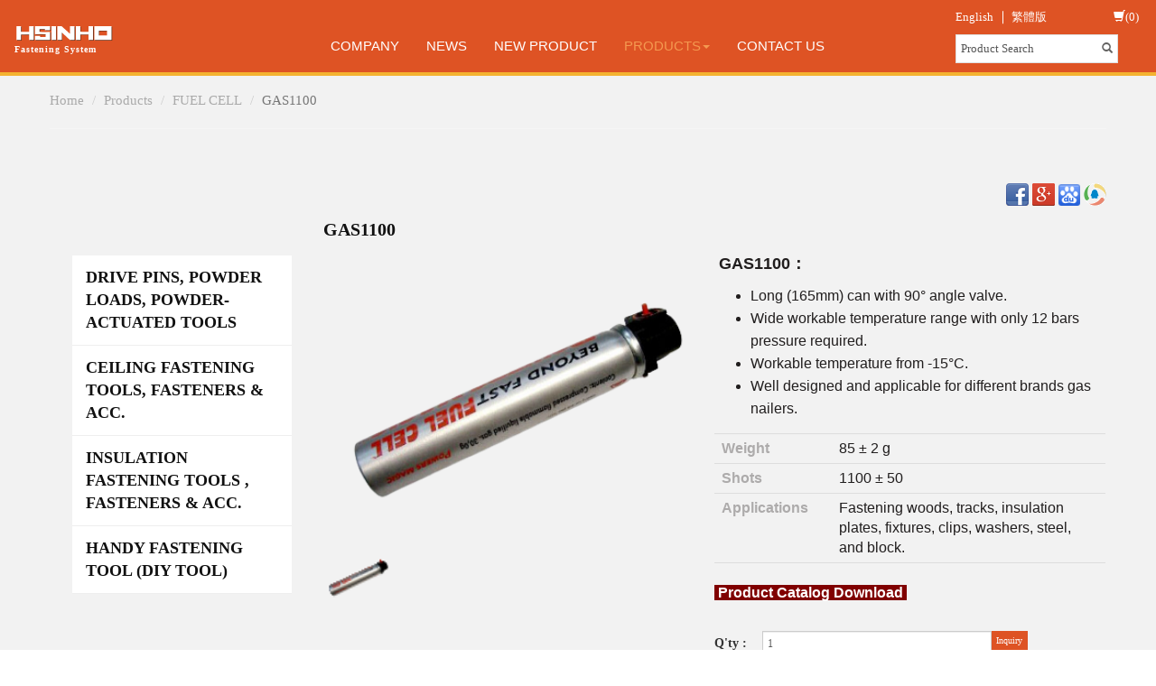

--- FILE ---
content_type: text/html;charset=UTF-8
request_url: https://hsinho.com.tw/product-Gas-700-Gas700.html
body_size: 39665
content:
<!DOCTYPE html>
<html>

<head>
    <meta http-equiv="Content-Type" content="text/html; charset=UTF-8">
    <meta name="viewport" content="width=device-width, initial-scale=1">
    <title>GAS1100 GAS1100</title>
    <meta name="keywords" content="Powder Actuated Tools,Drive Pins,Direct Fastening">
    <meta name="description" content="Gas Nails   1/4&quot; head dia., zinc plated / yellow or black oxide. (10 pcs/strip.)      Part No.&amp;nbsp;&amp;nbsp;&amp;nbsp; Shank length&amp;nbsp; &amp;nbsp;&amp;...">
    <!-- Google Tag Manager -->
<script>(function(w,d,s,l,i){w[l]=w[l]||[];w[l].push({'gtm.start':
new Date().getTime(),event:'gtm.js'});var f=d.getElementsByTagName(s)[0],
j=d.createElement(s),dl=l!='dataLayer'?'&l='+l:'';j.async=true;j.src=
'https://www.googletagmanager.com/gtm.js?id='+i+dl;f.parentNode.insertBefore(j,f);
})(window,document,'script','dataLayer','GTM-K2TKHVH');</script>
<!-- End Google Tag Manager -->
    <link rel="shortcut icon" href="https://hsinho.com.tw/templates/03/images/logo-ico.ico">
    <link rel="alternate" href="https://hsinho.com.tw/product-Gas-700-Gas700.html" hreflang="x-default">
    <link rel="alternate" href="https://hsinho.com.tw/webls-zh-tw/product-Gas-700-Gas700.html" hreflang="zh-TW">
    <link rel="alternate" href="https://hsinho.com.tw/product-Gas-700-Gas700.html" hreflang="en">
    <link rel="alternate" href="#" type="text/xml" title="RSS 2.0">
    <link rel="stylesheet" href="//maxcdn.bootstrapcdn.com/bootstrap/3.3.1/css/bootstrap.min.css">
    <link rel="stylesheet" href="//cdnjs.cloudflare.com/ajax/libs/magnific-popup.js/0.9.9/magnific-popup.css">
    <!-- OWL -->
    <link rel="stylesheet" href="https://hsinho.com.tw/templates/03/css/owl.carousel.min.css">
    <link rel="stylesheet" href="https://hsinho.com.tw/templates/03/css/owl.theme.default.min.css">
    <!-- <link rel="stylesheet" href="https://hsinho.com.tw/templates/03/css/owl.theme.green.min.css"> -->

    <link rel="stylesheet" href="https://hsinho.com.tw/css/idangerous.swiper.css">
    <link rel="stylesheet" href="https://hsinho.com.tw/templates/03/css/style.css">
    <link rel="stylesheet" href="https://hsinho.com.tw/templates/03/css/styleE.css">
    <link rel="stylesheet" href="https://hsinho.com.tw/css/slidebars.css">
    <!-- Global site tag (gtag.js) - Google Analytics -->
<script async src="https://www.googletagmanager.com/gtag/js?id=UA-125268052-1"></script>
<script>
  window.dataLayer = window.dataLayer || [];
  function gtag(){dataLayer.push(arguments);}
  gtag('js', new Date());

  gtag('config', 'UA-125268052-1');
</script>
</head>

<body >
    <!-- Google Tag Manager (noscript) -->
    <noscript><iframe src="https://www.googletagmanager.com/ns.html?id=GTM-K2TKHVH"
    height="0" width="0" style="display:none;visibility:hidden"></iframe></noscript>
    <!-- End Google Tag Manager (noscript) -->
    <!-- #container start-->
    <div id="container" class="container container_product_show sb-site pageContainer">
        <!-- #header start-->
        <div id="header">
            <!-- #mobile menu button -->
            <div class="row visible-xs">
                <div id="mobile_toggle" class="col-md-12">
                    <p>
                        <button type="button" class="btn btn-default sb-toggle-left"><i class="fas fa-bars"></i></button>
                    </p>
                    <div id="company_logo">
                        <a href="https://hsinho.com.tw/"><img border="0" src="https://hsinho.com.tw/templates/03/images/logo.png">
                            <!-- <span class="company_nameT">興和實業股份有限公司</span> -->
                            <span class="company_nameE">Fastening System</span></a>
                    </div>
                </div>
            </div>
            <!-- #mobile menu button END -->
            <div class="row width-1440">
                <div class="span2 col-md-2 col-sm-3 hidden-xs">
                    <div id="company_logo">
                        <a href="https://hsinho.com.tw/"><img border="0" src="https://hsinho.com.tw/templates/03/images/logo.png">
                            <!-- <span class="company_nameT">興和實業股份有限公司</span> -->
                            <span class="company_nameE">Fastening System</span></a>
                    </div>
                </div>
                <!-- #member_search start -->
                <div class="span2 col-md-2 col-sm-9 hidden-xs searchLangBlock">
                    <div class="row">
                        <div id="language_area" class="pull-left">
                            <!-- #language_area start-->
                            <ul id="language_ul" class="nav nav-pills">
                                <li class="mbLang"><a href="https://hsinho.com.tw/product-Gas-700-Gas700.html">English</a></li>
                                <li class="mbLang"><a href="https://hsinho.com.tw/webls-zh-tw/product-Gas-700-Gas700.html">繁體版</a></li>
                            </ul>
                            <!-- #language_area end -->
                        </div>
                        <!-- #member start -->
                        <div id="hello_member" class="pull-right">
                            <ul class="nav nav-pills">
                                <li><a href="https://hsinho.com.tw/cart/cart.html"><span class="glyphicon glyphicon-shopping-cart"></span><!--  View Cart  -->(0)</a></li>
                                    <!-- AFTER LOGOUT -->
                                    <li id="logLink" class="hidden"><a href="https://hsinho.com.tw/login/login.html"><span class="glyphicon glyphicon-log-in"></span> Login</a></li>
                                    <li id="regLink" class="hidden"><a href="https://hsinho.com.tw/register/register.html"><span class="glyphicon glyphicon-pencil"></span> Register</a></li>
                            </ul>
                        </div>
                        <!-- #member end -->
                        <!-- #qsearch start -->
                        <div id="qsearch"  class="col-md-12">
                            <form class="form-search" id="side_pSearch" name="side_pSearch" action="https://hsinho.com.tw/product_modqsh.html" method="post">
                                <input type="hidden" name="lg" value="E">
                                <div class="input-group">
                                    <input type="text" class="form-control" name="kwd" id="kwd" value="Product Search">
                                    <span class="input-group-btn">
<button class="btn btn-default" type="submit"><span class="glyphicon glyphicon-search"></span></button>
                                    </span>
                                </div>
                            </form>
                        </div>
                        <!-- #qsearch end -->
                    </div>
                </div>
                <!-- #member_search end -->
                <!-- #mainnav start-->
                <div class="span8 col-md-8 col-sm-9 hidden-xs menuBlock">
                    <div class="navbar navbar-default" id="mainnav">
                        <div class="navbar-header">
                            <button type="button" class="navbar-toggle collapsed" data-toggle="collapse" data-target="#navbar-1">
                                <span class="icon-bar"></span>
                                <span class="icon-bar"></span>
                                <span class="icon-bar"></span>
                            </button>
                        </div>
                        <div class="collapse navbar-collapse" id="navbar-1">
                            <UL id="main_menu" class="nav navbar-nav" role="navigation">
                                
                                     <li id="m1"><a href="https://hsinho.com.tw/msg/msg2.html">Company</a>
</li>
                                     <li id="m2"><a href="https://hsinho.com.tw/msg/msg3.html">News</a>
</li>
                                     <li id="m3"><a href="https://hsinho.com.tw/type1.html">New Product</a>
</li>
                                    <li id="m4" class="dropdown active">
                                    <a class="dropdown-toggle active" data-toggle="dropdown">Products<i class="caret"></i></a>     <ul class="dropdown-menu" role="menu" aria-labelledby="dLabel">
                    <li id="incateall"><a href="https://hsinho.com.tw/product.html">All</a></li>
                    <li id="inalldivider" class="divider"></li>
<li class="incate2" data-id="2"><a href="https://hsinho.com.tw/category-Powder-Actuated-Tool-001.html" onclick="Dookie('PAGEID');" title="DRIVE PINS,   POWDER LOADS,   POWDER-ACTUATED TOOLS">DRIVE PINS,   POWDER LOADS,   POWDER-ACTUATED TOOLS</a>
                        <ul id="son_cid_2" class="accordion-body collapse panel-collapse">
<li class="incate25" data-id="25"><a href="https://hsinho.com.tw/category-Drive-Pins-300.html" onclick="Dookie('PAGEID');" title="DRIVE PINS">DRIVE PINS</a>
                        <ul id="son_cid_25" class="accordion-body collapse panel-collapse">
<li class="incate27" data-id="27"><a href="https://hsinho.com.tw/category-DN-Pins-DN.html" onclick="Dookie('PAGEID');" title="DN PINS">DN PINS</a></li>
<li class="incate28" data-id="28"><a href="https://hsinho.com.tw/category-NK-Pins-NK.html" onclick="Dookie('PAGEID');" title="NK PINS">NK PINS</a></li>
<li class="incate49" data-id="49"><a href="https://hsinho.com.tw/category-ENP-Pins-ENP.html" onclick="Dookie('PAGEID');" title="ENP PINS">ENP PINS</a></li>
<li class="incate48" data-id="48"><a href="https://hsinho.com.tw/category-Stainless-Steel-Drive-Pins-SSPINS.html" onclick="Dookie('PAGEID');" title="STAINLESS STEEL DRIVE PINS">STAINLESS STEEL DRIVE PINS</a></li>
<li class="incate26" data-id="26"><a href="https://hsinho.com.tw/category--300-Head-Pins-.300.html" onclick="Dookie('PAGEID');" title=".300 HEAD PINS">.300 HEAD PINS</a></li>
<li class="incate29" data-id="29"><a href="https://hsinho.com.tw/category-TM6-Thread-Studs-TM6.html" onclick="Dookie('PAGEID');" title="M6 THREAD STUDS">M6 THREAD STUDS</a></li>
<li class="incate30" data-id="30"><a href="https://hsinho.com.tw/category-TW6-Thread-Studs-TW6.html" onclick="Dookie('PAGEID');" title="1/4-20 THREAD STUDS">1/4-20 THREAD STUDS</a></li>
<li class="incate35" data-id="35"><a href="https://hsinho.com.tw/category-3-8--Thread-Studs-W10.html" onclick="Dookie('PAGEID');" title="3/8-16 THREAD STUDS">3/8-16 THREAD STUDS</a></li>
<li class="incate61" data-id="61"><a href="https://hsinho.com.tw/category-1-4--HEAD-EYE-PINS-E2.html" onclick="Dookie('PAGEID');" title="1/4" HEAD EYE PINS">1/4" HEAD EYE PINS</a></li>
<li class="incate33" data-id="33"><a href="https://hsinho.com.tw/category-1-4--Head-Pins-with-9-5mm-steel-washer-H90.html" onclick="Dookie('PAGEID');" title="1/4" HEAD PINS (WITH STEEL WASHER)">1/4" HEAD PINS (WITH STEEL WASHER)</a></li>
<li class="incate34" data-id="34"><a href="https://hsinho.com.tw/category-3-8--Head-Pins-H80.html" onclick="Dookie('PAGEID');" title="3/8" HEAD PINS">3/8" HEAD PINS</a></li>
<li class="incate50" data-id="50"><a href="https://hsinho.com.tw/category-Accessories,-clips,-washers,-nuts-ACC.html" onclick="Dookie('PAGEID');" title="ACCESSORIES, CLIPS, WASHERS, NUTS">ACCESSORIES, CLIPS, WASHERS, NUTS</a></li>
<li class="incate46" data-id="46"><a href="https://hsinho.com.tw/category-M4-Thread-Studs-M4.html" onclick="Dookie('PAGEID');" title="M4 THREAD STUDS">M4 THREAD STUDS</a></li>
<li class="incate4" data-id="4"><a href="https://hsinho.com.tw/category-Drive-PNS-003.html" onclick="Dookie('PAGEID');" title="SPECIAL PINS">SPECIAL PINS</a></li>
<li class="incate44" data-id="44"><a href="https://hsinho.com.tw/category-Insulation-Fasteners-IF.html" onclick="Dookie('PAGEID');" title="INSULATION FASTENERS">INSULATION FASTENERS</a></li>
<li class="incate43" data-id="43"><a href="https://hsinho.com.tw/category-6mm-Head-Pins-6mm.html" onclick="Dookie('PAGEID');" title="M6 HEAD PINS">M6 HEAD PINS</a></li>
</ul></li>
<li class="incate3" data-id="3"><a href="https://hsinho.com.tw/category-Power-Loads-002.html" onclick="Dookie('PAGEID');" title="POWDER LOADS">POWDER LOADS</a>
                        <ul id="son_cid_3" class="accordion-body collapse panel-collapse">
<li class="incate13" data-id="13"><a href="https://hsinho.com.tw/category-0-27--CAL--POWER-LOAD-002-03.html" onclick="Dookie('PAGEID');" title=".27 CAL. POWDER LOAD">.27 CAL. POWDER LOAD</a></li>
<li class="incate11" data-id="11"><a href="https://hsinho.com.tw/category-0-22--CAL--POWER-LOAD-002-01.html" onclick="Dookie('PAGEID');" title=".22 CAL. POWDER LOAD">.22 CAL. POWDER LOAD</a></li>
<li class="incate12" data-id="12"><a href="https://hsinho.com.tw/category-0-25--CAL--POWER-LOAD-002-02.html" onclick="Dookie('PAGEID');" title=".25 CAL. POWDER LOAD">.25 CAL. POWDER LOAD</a></li>
</ul></li>
</ul></li>
<li class="incate59" data-id="59"><a href="https://hsinho.com.tw/category-CEILING-FASTENING-TOOLS-020.html" onclick="Dookie('PAGEID');" title="CEILING FASTENING TOOLS, FASTENERS & ACC.">CEILING FASTENING TOOLS, FASTENERS & ACC.</a></li>
<li class="incate60" data-id="60"><a href="https://hsinho.com.tw/category-INSULATION-FASTENING-TOOLS-060.html" onclick="Dookie('PAGEID');" title="INSULATION FASTENING TOOLS , FASTENERS & ACC.">INSULATION FASTENING TOOLS , FASTENERS & ACC.</a></li>
<li class="incate58" data-id="58"><a href="https://hsinho.com.tw/category-SCREW-005.html" onclick="Dookie('PAGEID');" title="HANDY FASTENING TOOL (DIY TOOL)">HANDY FASTENING TOOL (DIY TOOL)</a></li>
</ul>
</li>
                                     <li id="m5"><a href="https://hsinho.com.tw/contact/contact.html">Contact Us</a>
</li>
                                    <li id="m6" class="dropdown">
                                    <a class="dropdown-toggle" data-toggle="dropdown">Download<i class="caret"></i></a><ul class="dropdown-menu" role="menu"><li><a href="https://hsinho.com.tw/download/download7.html">興和實業中文型錄</a></li><li><a href="https://hsinho.com.tw/download/download9.html">興和實業第二季限量批發優惠商品</a></li></ul>
</li>
                            </UL>
                        </div>
                    </div>
                </div>
                <!-- #mainnav end-->
            </div>
        </div>
        <!-- #header end-->
        <!-- #mainbanner start-->
        <div id="mainbanner">
            <div class="row">
                <div class="span12 col-md-12">
                    <div id="maincarousel" class="swiper-container swiper-banner">
                        <div class="swiper-wrapper">
                        </div>
                    </div>
                </div>
            </div>
        </div>
        <!-- #mainbanner end-->
        <div class="row width-1170">
            <div class="in-breadcrumb">
                <ul class="breadcrumb">
<li><a href="https://hsinho.com.tw/">Home</a></li>
<li><a href="https://hsinho.com.tw/product.html">Products</a></li>
   <li><a href="https://hsinho.com.tw/category-Gas-fuel-cell-and-gas-pin-for-gas-tool-004.html">FUEL CELL</a></li>
 <li class="active">GAS1100</li></ul>
            </div>
            <!-- #sidebar start-->
            <div class="span3 col-md-3 col-sm-3 hidden-xs">
                <div id="sidebar">
                    <div id="side_menu" >
                        <div class="nav-header">
                            Products
                        </div>
                             <ul class="nav nav-list">
<li class="incate2" data-id="2"><a href="https://hsinho.com.tw/category-Powder-Actuated-Tool-001.html" onclick="Dookie('PAGEID');" title="DRIVE PINS,   POWDER LOADS,   POWDER-ACTUATED TOOLS">DRIVE PINS,   POWDER LOADS,   POWDER-ACTUATED TOOLS</a>
                        <ul id="son_cid_2" class="accordion-body collapse panel-collapse">
<li class="incate25" data-id="25"><a href="https://hsinho.com.tw/category-Drive-Pins-300.html" onclick="Dookie('PAGEID');" title="DRIVE PINS">DRIVE PINS</a>
                        <ul id="son_cid_25" class="accordion-body collapse panel-collapse">
<li class="incate27" data-id="27"><a href="https://hsinho.com.tw/category-DN-Pins-DN.html" onclick="Dookie('PAGEID');" title="DN PINS">DN PINS</a></li>
<li class="incate28" data-id="28"><a href="https://hsinho.com.tw/category-NK-Pins-NK.html" onclick="Dookie('PAGEID');" title="NK PINS">NK PINS</a></li>
<li class="incate49" data-id="49"><a href="https://hsinho.com.tw/category-ENP-Pins-ENP.html" onclick="Dookie('PAGEID');" title="ENP PINS">ENP PINS</a></li>
<li class="incate48" data-id="48"><a href="https://hsinho.com.tw/category-Stainless-Steel-Drive-Pins-SSPINS.html" onclick="Dookie('PAGEID');" title="STAINLESS STEEL DRIVE PINS">STAINLESS STEEL DRIVE PINS</a></li>
<li class="incate26" data-id="26"><a href="https://hsinho.com.tw/category--300-Head-Pins-.300.html" onclick="Dookie('PAGEID');" title=".300 HEAD PINS">.300 HEAD PINS</a></li>
<li class="incate29" data-id="29"><a href="https://hsinho.com.tw/category-TM6-Thread-Studs-TM6.html" onclick="Dookie('PAGEID');" title="M6 THREAD STUDS">M6 THREAD STUDS</a></li>
<li class="incate30" data-id="30"><a href="https://hsinho.com.tw/category-TW6-Thread-Studs-TW6.html" onclick="Dookie('PAGEID');" title="1/4-20 THREAD STUDS">1/4-20 THREAD STUDS</a></li>
<li class="incate35" data-id="35"><a href="https://hsinho.com.tw/category-3-8--Thread-Studs-W10.html" onclick="Dookie('PAGEID');" title="3/8-16 THREAD STUDS">3/8-16 THREAD STUDS</a></li>
<li class="incate61" data-id="61"><a href="https://hsinho.com.tw/category-1-4--HEAD-EYE-PINS-E2.html" onclick="Dookie('PAGEID');" title="1/4" HEAD EYE PINS">1/4" HEAD EYE PINS</a></li>
<li class="incate33" data-id="33"><a href="https://hsinho.com.tw/category-1-4--Head-Pins-with-9-5mm-steel-washer-H90.html" onclick="Dookie('PAGEID');" title="1/4" HEAD PINS (WITH STEEL WASHER)">1/4" HEAD PINS (WITH STEEL WASHER)</a></li>
<li class="incate34" data-id="34"><a href="https://hsinho.com.tw/category-3-8--Head-Pins-H80.html" onclick="Dookie('PAGEID');" title="3/8" HEAD PINS">3/8" HEAD PINS</a></li>
<li class="incate50" data-id="50"><a href="https://hsinho.com.tw/category-Accessories,-clips,-washers,-nuts-ACC.html" onclick="Dookie('PAGEID');" title="ACCESSORIES, CLIPS, WASHERS, NUTS">ACCESSORIES, CLIPS, WASHERS, NUTS</a></li>
<li class="incate46" data-id="46"><a href="https://hsinho.com.tw/category-M4-Thread-Studs-M4.html" onclick="Dookie('PAGEID');" title="M4 THREAD STUDS">M4 THREAD STUDS</a></li>
<li class="incate4" data-id="4"><a href="https://hsinho.com.tw/category-Drive-PNS-003.html" onclick="Dookie('PAGEID');" title="SPECIAL PINS">SPECIAL PINS</a></li>
<li class="incate44" data-id="44"><a href="https://hsinho.com.tw/category-Insulation-Fasteners-IF.html" onclick="Dookie('PAGEID');" title="INSULATION FASTENERS">INSULATION FASTENERS</a></li>
<li class="incate43" data-id="43"><a href="https://hsinho.com.tw/category-6mm-Head-Pins-6mm.html" onclick="Dookie('PAGEID');" title="M6 HEAD PINS">M6 HEAD PINS</a></li>
</ul></li>
<li class="incate3" data-id="3"><a href="https://hsinho.com.tw/category-Power-Loads-002.html" onclick="Dookie('PAGEID');" title="POWDER LOADS">POWDER LOADS</a>
                        <ul id="son_cid_3" class="accordion-body collapse panel-collapse">
<li class="incate13" data-id="13"><a href="https://hsinho.com.tw/category-0-27--CAL--POWER-LOAD-002-03.html" onclick="Dookie('PAGEID');" title=".27 CAL. POWDER LOAD">.27 CAL. POWDER LOAD</a></li>
<li class="incate11" data-id="11"><a href="https://hsinho.com.tw/category-0-22--CAL--POWER-LOAD-002-01.html" onclick="Dookie('PAGEID');" title=".22 CAL. POWDER LOAD">.22 CAL. POWDER LOAD</a></li>
<li class="incate12" data-id="12"><a href="https://hsinho.com.tw/category-0-25--CAL--POWER-LOAD-002-02.html" onclick="Dookie('PAGEID');" title=".25 CAL. POWDER LOAD">.25 CAL. POWDER LOAD</a></li>
</ul></li>
</ul></li>
<li class="incate59" data-id="59"><a href="https://hsinho.com.tw/category-CEILING-FASTENING-TOOLS-020.html" onclick="Dookie('PAGEID');" title="CEILING FASTENING TOOLS, FASTENERS & ACC.">CEILING FASTENING TOOLS, FASTENERS & ACC.</a></li>
<li class="incate60" data-id="60"><a href="https://hsinho.com.tw/category-INSULATION-FASTENING-TOOLS-060.html" onclick="Dookie('PAGEID');" title="INSULATION FASTENING TOOLS , FASTENERS & ACC.">INSULATION FASTENING TOOLS , FASTENERS & ACC.</a></li>
<li class="incate58" data-id="58"><a href="https://hsinho.com.tw/category-SCREW-005.html" onclick="Dookie('PAGEID');" title="HANDY FASTENING TOOL (DIY TOOL)">HANDY FASTENING TOOL (DIY TOOL)</a></li>
</ul>
                    </div>
                    <!-- #newsletter start-->
                    <div id="newsletter_area"  class="hideobj">
                        <div class="nav-header">
                            Subscribe Newsletters
                        </div>
                        <div class="alert-block alert">
                            <form class="form-epaper" name="side_epaper" action="https://hsinho.com.tw/epaper/epaper.html" method="post" target="hiddenFrame">
                                <div class="input-group">
                                    <input type="text" class="input-medium form-control" name="email" value="Email Address" onfocus="this.value='';">
                                    <span class="input-group-btn">
                   <a class="btn btn-default" href="#" onclick="side_epaper.submit();"><span class="glyphicon glyphicon-envelope"></span></a>
                                    </span>
                                </div>
                            </form>
                        </div>
                        <iframe name="hiddenFrame" src="about:blank" width="0%" height="0px" frameborder="0"></iframe>
                    </div>
                    <!-- #newsletter end-->
                </div>
            </div>
            <!-- #sidebar end-->
            <!-- #content start-->
            <div class="span9 col-md-9 col-sm-9 col-xs-12">
                <div id="content"><ul class="breadcrumb">
<li><a href="https://hsinho.com.tw/">Home</a></li>
<li><a href="https://hsinho.com.tw/product.html">Products</a></li>
   <li><a href="https://hsinho.com.tw/category-Gas-fuel-cell-and-gas-pin-for-gas-tool-004.html">FUEL CELL</a></li>
 <li class="active">GAS1100</li></ul>
<div class="text-right">
    <a title="Share To Facebook" href="javascript:%20void(window.open('http://www.facebook.com/share.php?u='.concat(encodeURIComponent(location.href))%20));"><img src="https://hsinho.com.tw/templates/03/images/facebook.png" alt="Share To Facebook"  border="0"/></a>
<a title="Share on Google+"   href="http://plus.google.com/share?url=http://hsinho.com.tw/product-Gas-700-Gas700.html" onclick="javascript:window.open(this.href, '', 'menubar=no,toolbar=no,resizable=yes,scrollbars=yes,height=600,width=600');return false;">
               <img border="0" src="https://hsinho.com.tw/templates/03/images/gplus.png" alt="Share on Google+"></a>
<a href="javascript:window.open('http://cang.baidu.com/do/add?it='+encodeURIComponent(document.title.substring(0,76))+'&iu='+encodeURIComponent(location.href)+'&fr=ien#nw=1','_blank','scrollbars=no,width=600,height=450,left=75,top=20,status=no,resizable=yes'); void 0"><img src="https://hsinho.com.tw/templates/03/images/baidu.png" border="0" ></a>
<a href="javascript:window.open('http://shuqian.qq.com/post?from=3&title='+encodeURIComponent(document.title.substring(0,76))+'&uri='+encodeURIComponent(self.location.href)+'&jumpback=2&noui=1','favit','width=930,height=470,left=50,top=50,toolbar=no,menubar=no,location=no,scrollbars=yes,status=yes,resizable=yes');void(0)"><img src="https://hsinho.com.tw/templates/03/images/qqlogo.png" border="0" ></a>

</div>
<div class="page-header">
    <h1>
        GAS1100
    </h1>
</div>
<!-- #row start -->
<div class="row">
    <!-- #pb_area start -->
    <div class="col-md-6">
        <div id="pb_area" class="hidden-xs">
            <div class="bimgarea popup-gallery">
                <a title="GAS1100" href="https://hsinho.com.tw/proimages/sr/fuel_cell_1000.png" onclick="return false" id="bimg_link"><img src="https://hsinho.com.tw/proimages/pb/fuel_cell_1000.png" id='bimg' alt='GAS1100' title='GAS1100' /></a>
            </div>
            <div class="showsmall">
                <div class="owl-carousel owl-theme">
                    <div class="item">
                        <div class="popup-gallery">
                            <a href="https://hsinho.com.tw/proimages/sr/fuel_cell_1000.png" title="GAS1100-1" class='showpicstr'
                                data-picsize='1'><img src="https://hsinho.com.tw/proimages/ct/fuel_cell_1000.png" alt="GAS1100" title="GAS1100"></a>
                        </div>
                    </div>
                </div>
            </div>
        </div>
        <div id="pb_area_mobile" class="visible-xs">
            <div class="swiper-container swiper-product">
                <div class="swiper-wrapper" style="border: 1px solid #FF0000;">
                    <div class="item popup-gallery swiper-slide"><a href="https://hsinho.com.tw/proimages/sr/fuel_cell_1000.png" title="GAS1100-1"
                            class="showpicstr"><img src="https://hsinho.com.tw/proimages/pb/fuel_cell_1000.png" alt="GAS1100" title="GAS1100"></a></div>
                </div>
                <div class="swiper-pagination"></div>
            </div>
        </div>

    </div>
    <!-- #pb_area end -->

    <!-- #pdesc start -->
    <div class="col-md-6">
        <form class="form form-show" name="frm" id="frm14" action="https://hsinho.com.tw/cart/cart_modadd.html" method="post" onsubmit="return false;">
            <input type="hidden" name="lg" value="E">
            <input type="hidden" name="pid" id="pid" value="14">
            <input type="hidden" name="cid" id="cid" value="">
            <input type="hidden" name="proNo" id="proNo" value="GAS1100">
            <input type="hidden" name="name" id="name" value="GAS1100">
            <input type="hidden" name="price" id="price" value="0.00">
            <div class="pro-name hidden">Product Name : GAS1100 </div>
            <div class="prodesc">
                <h5 class="pshow_title hidden">Product Description</h5>
                <div class="txtNormal"><p><span style="font-size: medium;"><span style="font-size: large;"><strong>&nbsp;<span style="font-family: arial, helvetica, sans-serif;">GAS1100：</span></strong></span><br /></span></p>
<ul>
<li><span style="font-size: medium;"><span style="font-family: arial, helvetica, sans-serif;">Long (165mm) can with 90&deg; angle valve.</span></span></li>
<li><span style="font-size: medium;"><span style="font-family: arial, helvetica, sans-serif;">Wide workable temperature range with only 12 bars pressure required.</span></span></li>
<li><span style="font-size: medium;"><span style="font-family: arial, helvetica, sans-serif;">Workable temperature from -15&deg;C.</span></span></li>
<li><span style="font-size: medium;"><span style="font-family: arial, helvetica, sans-serif;">Well designed and applicable for different brands gas nailers.</span></span></li>
</ul>
<p></p>
<table border="0" cellpadding="2" cellspacing="1" class="table">
<tbody>
<tr><th width="30%"><span style="font-family: arial, helvetica, sans-serif; font-size: medium;">Weight</span></th>
<td width="70%"><span style="font-size: medium; font-family: arial, helvetica, sans-serif;">85 &plusmn; 2 g</span></td>
</tr>
<tr><th><span style="font-family: arial, helvetica, sans-serif; font-size: medium;">Shots</span></th>
<td><span style="font-size: medium; font-family: arial, helvetica, sans-serif;">1100 &plusmn; 50</span></td>
</tr>
<tr><th><span style="font-family: arial, helvetica, sans-serif; font-size: medium;">Applications</span></th>
<td><span style="font-size: medium; font-family: arial, helvetica, sans-serif;">Fastening woods, tracks, insulation plates, fixtures, clips, washers, steel, and block.<br /></span></td>
</tr>
</tbody>
</table>
<p><span style="color: #ffffff; font-family: arial, helvetica, sans-serif; font-size: medium; font-weight: bold; background-color: #800000;">&nbsp;</span><a href="https://www.hsinho.com.tw/proimages/Hsinho-DirectFastening.pdf" target="_blank" style="background-color: #800000; font-family: arial, helvetica, sans-serif; font-size: medium; font-weight: bold;"><span style="color: #ffffff;">Product Catalog Download</span></a><span style="color: #ffffff; font-family: arial, helvetica, sans-serif; font-size: medium; font-weight: bold; background-color: #800000;">&nbsp;</span></p></div>
            </div>
            <div class="pro-inquiry"></div>
            <div class="form-group proshowqty">
                <div class="pull-left"><label class="control-label" for="email">Q'ty : </label></div>
                <div class="input-group pull-right">
                    <input type="text" name="qty" placeholder="1" value="1"
                        class="input-small form-control">
                    <span class="input-group-btn">
                        <a class="btn btn-primary" href="javascript:void(0);"
                            onclick=" post_to_iframe(document.forms.frm14);return false;">Inquiry</a>
                    </span>
                </div>
            </div>
        </form>
    </div>
    <!-- #pdesc end -->
</div>
<!-- #row end -->
<div id="prodNav">
    <div class="tabbable">
        <ul class="nav nav-tabs responsive">
            <li class="active"><a href="#contentprod0" data-toggle="tab">Videos</a></li>
        </ul>
        <div class="tab-content responsive">
            <div class="tab-pane active txtNormal" id="contentprod0">
                <iframe src="https://www.youtube.com/embed/Wxhswr28AOc" width="50%" height="1000%" allowfullscreen=""></iframe>
            </div>
        </div>
    </div>
</div>
<div class="prochar">
    <h5 class="pshow_title">Product Introduce</h5>
    <div class="txtNormal"><h4></h4>
<h4 style="font-family: 'Helvetica Neue', Helvetica, Arial, sans-serif; color: #333333;"><span style="font-family: arial, helvetica, sans-serif; font-size: large;">Gas Nails</span></h4>
<div id="drive_pins" class="row">
<div class="drive-photo-area col-sm-3 col-xs-12">
<div class="title"><span style="font-family: arial, helvetica, sans-serif;">1/4" head dia., zinc plated / yellow or black oxide. (</span><span style="font-family: arial, helvetica, sans-serif;">10 pcs/strip.)</span></div>
<div class="drive_photo"><img src="https://www.hsinho.com.tw/proimages/GSC6-15.png" alt="proimages/GSC6-15.png" title="proimages/GSC6-15.png" /></div>
</div>
<div class="col-sm-7 col-xs-12">
<table border="0" cellpadding="2" cellspacing="1" class="table-01 table-striped">
<tbody>
<tr><th style="text-align: center;"><span style="font-family: arial, helvetica, sans-serif;"><strong><span style="font-size: medium;">Part No.&nbsp;&nbsp;</span></strong></span></th><th style="text-align: center;"><span style="font-family: arial, helvetica, sans-serif;"><strong><span style="font-size: medium;">&nbsp; Shank length&nbsp; &nbsp;</span></strong></span></th><th style="text-align: center;"><span style="font-size: medium; font-family: arial, helvetica, sans-serif;"><strong>&nbsp; &nbsp;Shank dia.&nbsp;</strong> &nbsp;</span></th></tr>
<tr>
<td><span style="font-size: small; font-family: arial, helvetica, sans-serif;">GSC6-15</span></td>
<td style="text-align: center;"><span style="font-size: small; font-family: arial, helvetica, sans-serif;">&nbsp; &nbsp; &nbsp;15mm</span></td>
<td style="text-align: center;"><span style="font-size: small; font-family: arial, helvetica, sans-serif;">&nbsp; &nbsp; 2.6~3.0mm&nbsp;&nbsp;</span></td>
</tr>
<tr>
<td><span style="font-size: small; font-family: arial, helvetica, sans-serif;">GC6-20</span></td>
<td style="text-align: center;"><span style="font-size: small; font-family: arial, helvetica, sans-serif;">20</span></td>
<td style="text-align: center;"><span style="font-size: small; font-family: arial, helvetica, sans-serif;">2.7</span></td>
</tr>
<tr>
<td><span style="font-size: small; font-family: arial, helvetica, sans-serif;">GC6-25</span></td>
<td style="text-align: center;"><span style="font-size: small; font-family: arial, helvetica, sans-serif;">25</span></td>
<td style="text-align: center;"><span style="font-size: small; font-family: arial, helvetica, sans-serif;">2.7</span></td>
</tr>
<tr>
<td><span style="font-size: small; font-family: arial, helvetica, sans-serif;">GC6-30</span></td>
<td style="text-align: center;"><span style="font-size: small; font-family: arial, helvetica, sans-serif;">30</span></td>
<td style="text-align: center;"><span style="font-size: small; font-family: arial, helvetica, sans-serif;">2.7</span></td>
</tr>
<tr>
<td><span style="font-size: small; font-family: arial, helvetica, sans-serif;">GC6-35</span></td>
<td style="text-align: center;"><span style="font-size: small; font-family: arial, helvetica, sans-serif;">35</span></td>
<td style="text-align: center;"><span style="font-size: small; font-family: arial, helvetica, sans-serif;">2.7</span></td>
</tr>
<tr>
<td><span style="font-size: small; font-family: arial, helvetica, sans-serif;">GC6-40</span></td>
<td style="text-align: center;"><span style="font-size: small; font-family: arial, helvetica, sans-serif;">40</span></td>
<td style="text-align: center;"><span style="font-size: small; font-family: arial, helvetica, sans-serif;">2.7</span></td>
</tr>
</tbody>
</table>
<span style="font-family: arial, helvetica, sans-serif;"><span style="font-size: 10.5pt;"><span style="color: #800000;">* GSC6 step shank pins for steel.</span><br /></span><span style="font-size: 10.5pt; color: #800000;">* GC6 for wood and concrete.</span></span></div>
<div class="drive-apl-area col-sm-2 col-xs-12">
<div class="th-style"><strong><span style="font-size: medium;"><span style="font-family: arial, helvetica, sans-serif;">Applications</span></span></strong></div>
<ul>
<li><span style="font-family: arial, helvetica, sans-serif; font-size: small;">Use in company with gas fuel cell For <strong>GN100-M20, GN100-M30, GN100-M40,</strong></span></li>
<li><span style="font-size: small;"><strong><span style="font-family: arial, helvetica, sans-serif;">SPIT PULSA 1000.</span></strong></span></li>
<li><span style="font-size: small;"><strong><span style="font-family: arial, helvetica, sans-serif;">RAMSET TRAKFAST TF1100 GSC6&nbsp;</span></strong></span></li>
</ul>
<p></p>
</div>
</div></div>
</div>
<iframe name="ifmSubmit" src="about:blank" width="0%" height="0px" frameborder="0"></iframe>
<div class="row">
    <div class="col-md-12">
        <div class="form-group text-right">
            
        </div>
    </div>
</div></div>
</div>
<!-- #content end-->
</div>
<!-- #footer start-->
<div id="footer">
    <!-- #footernav start-->
    <div class="row">
        <div class="span12 col-md-12">
            <div class="ftbar">
                <ul class="nav nav-pills">
                    
                </ul>
            </div>
        </div>
    </div>
    <!-- #footernav end-->
    <!-- #custnav start -->
    <!-- #custnav end -->
    <!-- #cominfo start -->
    <div id="address-area" class="row">
        <div class="width-1000 height-style">
            <!-- <div class="col-md-3 col-sm-3 col-12"><img border="0" src="https://hsinho.com.tw/templates/03/images/foot_logo.png"></div> -->
            <div id="cominfo" class="col-xs-12 col-sm-10 col-md-10">
                <ul class="nav nav-stacked">
                    <li class="addressBlock">
                        <div class="cominfoadd">1/FL., 43, Alley 27, Lane 372, Sec 5, Chung Hsiao E. Rd., Taipei, Taiwan</div>
                    </li>
                    <li class="telBlock">
                        <div class="cominfotel">TEL: <a href="tel:886-2-2723-2931 ~3">886-2-2723-2931 ~3</a></div>
                    </li>
                    <li class="faxBlock">
                        <div class="cominfofax">FAX: 886-2-2725-3016</div>
                    </li>
                    <li class="mailBlock">
                        <div class="cominfomail">E-mail:
                            <a href="mailto:hsinho@ms3.hinet.net?subject=Inquiry letter from https://hsinho.com.tw/">hsinho@ms3.hinet.net</a>
                        </div>
                    </li>
                </ul>
            </div>
            <div class="smo-area col-xs-12 col-sm-2 col-md-2">
                <!-- <span><i class="fas fa-share-alt-square fa-2x"></i> Share us with</span>
                            <ul>
                                <li><a href="#"><i class="fab fa-google-plus-g fa-lg"></i></a></li>
                                <li><a href="line_link"><i class="fab fa-line fa-lg"></i></a></li>
                                <li><a href="youtube_link"><i class="fab fa-youtube fa-lg"></i></a></li>
                            </ul> -->
                <div class="sitemapBlock">
                    <a href="https://www.hsinho.com.tw/webls-zh-tw/site-map/sitemap.html"><i class="fas fa-map-marker-alt"></i> SITE MAP</a>
                </div>
            </div>
            <div class="hidden">
                <div id="footlink">
                    <ul class="nav nav-pills">
                        <li><a href="http://www.manufacture.com.tw" target="_blank">Taiwan Products</a></li>
<li><a href="http://www.manufacturers.com.tw" target="_blank">B2BManufactures</a></li>
<li><a href="http://www.b2bchinasources.com" target="_blank">B2BChinaSources</a></li>
                    </ul>
                </div>
            </div>
        </div>
        <div id="copyright"><span class="width-1000">Copyright &copy; HSINHO MFG. CO., LTD.</span></div>
        <!-- #cominfo end-->
    </div>
</div>
<!-- #footer end-->
</div>
<!-- #container end -->
<div id="left_menu" class="sb-slidebar sb-left">
    <ul class="sb-menu nav nav-list"></ul>
</div>
<script type="text/javascript" src="//code.jquery.com/jquery-1.12.3.min.js" integrity="sha256-aaODHAgvwQW1bFOGXMeX+pC4PZIPsvn2h1sArYOhgXQ=" crossorigin="anonymous"></script>
<script type="text/javascript" src="//maxcdn.bootstrapcdn.com/bootstrap/3.3.1/js/bootstrap.min.js"></script>
<script type="text/javascript" src="https://hsinho.com.tw/js/bootstrap-datetimepicker.js" charset="UTF-8"></script>
<script type="text/javascript" src="https://hsinho.com.tw/js/locales/bootstrap-datetimepickerE.js" charset="UTF-8"></script>
<script type="text/javascript" src="//cdn.jsdelivr.net/jquery.magnific-popup/0.9.9/jquery.magnific-popup.js"></script>
<!-- OWL-->
<script type="text/javascript" src="https://hsinho.com.tw/Scripts/owl.carousel.min.js"></script>
<script type="text/javascript" src="https://hsinho.com.tw/Scripts/idangerous.swiper.min.js"></script>
<script type="text/javascript" src="https://hsinho.com.tw/Scripts/responsive-tabs.js"></script>
<!-- HTML5 shim, for IE6-8 support of HTML5 elements -->
<!--[if lt IE 9]>
<script src="https://hsinho.com.tw/js/html5shiv.js"></script>
<![endif]-->
<script type="text/javascript" src="https://hsinho.com.tw/Scripts/script.js"></script>
<script defer src="//use.fontawesome.com/releases/v5.0.8/js/all.js"></script>
<!-- Slidebars -->
<script src="https://hsinho.com.tw/js/slidebars.js"></script>

</body>

</html>

--- FILE ---
content_type: text/html;charset=UTF-8
request_url: https://hsinho.com.tw/product-Gas-700-Gas700.html
body_size: 39665
content:
<!DOCTYPE html>
<html>

<head>
    <meta http-equiv="Content-Type" content="text/html; charset=UTF-8">
    <meta name="viewport" content="width=device-width, initial-scale=1">
    <title>GAS1100 GAS1100</title>
    <meta name="keywords" content="Powder Actuated Tools,Drive Pins,Direct Fastening">
    <meta name="description" content="Gas Nails   1/4&quot; head dia., zinc plated / yellow or black oxide. (10 pcs/strip.)      Part No.&amp;nbsp;&amp;nbsp;&amp;nbsp; Shank length&amp;nbsp; &amp;nbsp;&amp;...">
    <!-- Google Tag Manager -->
<script>(function(w,d,s,l,i){w[l]=w[l]||[];w[l].push({'gtm.start':
new Date().getTime(),event:'gtm.js'});var f=d.getElementsByTagName(s)[0],
j=d.createElement(s),dl=l!='dataLayer'?'&l='+l:'';j.async=true;j.src=
'https://www.googletagmanager.com/gtm.js?id='+i+dl;f.parentNode.insertBefore(j,f);
})(window,document,'script','dataLayer','GTM-K2TKHVH');</script>
<!-- End Google Tag Manager -->
    <link rel="shortcut icon" href="https://hsinho.com.tw/templates/03/images/logo-ico.ico">
    <link rel="alternate" href="https://hsinho.com.tw/product-Gas-700-Gas700.html" hreflang="x-default">
    <link rel="alternate" href="https://hsinho.com.tw/webls-zh-tw/product-Gas-700-Gas700.html" hreflang="zh-TW">
    <link rel="alternate" href="https://hsinho.com.tw/product-Gas-700-Gas700.html" hreflang="en">
    <link rel="alternate" href="#" type="text/xml" title="RSS 2.0">
    <link rel="stylesheet" href="//maxcdn.bootstrapcdn.com/bootstrap/3.3.1/css/bootstrap.min.css">
    <link rel="stylesheet" href="//cdnjs.cloudflare.com/ajax/libs/magnific-popup.js/0.9.9/magnific-popup.css">
    <!-- OWL -->
    <link rel="stylesheet" href="https://hsinho.com.tw/templates/03/css/owl.carousel.min.css">
    <link rel="stylesheet" href="https://hsinho.com.tw/templates/03/css/owl.theme.default.min.css">
    <!-- <link rel="stylesheet" href="https://hsinho.com.tw/templates/03/css/owl.theme.green.min.css"> -->

    <link rel="stylesheet" href="https://hsinho.com.tw/css/idangerous.swiper.css">
    <link rel="stylesheet" href="https://hsinho.com.tw/templates/03/css/style.css">
    <link rel="stylesheet" href="https://hsinho.com.tw/templates/03/css/styleE.css">
    <link rel="stylesheet" href="https://hsinho.com.tw/css/slidebars.css">
    <!-- Global site tag (gtag.js) - Google Analytics -->
<script async src="https://www.googletagmanager.com/gtag/js?id=UA-125268052-1"></script>
<script>
  window.dataLayer = window.dataLayer || [];
  function gtag(){dataLayer.push(arguments);}
  gtag('js', new Date());

  gtag('config', 'UA-125268052-1');
</script>
</head>

<body >
    <!-- Google Tag Manager (noscript) -->
    <noscript><iframe src="https://www.googletagmanager.com/ns.html?id=GTM-K2TKHVH"
    height="0" width="0" style="display:none;visibility:hidden"></iframe></noscript>
    <!-- End Google Tag Manager (noscript) -->
    <!-- #container start-->
    <div id="container" class="container container_product_show sb-site pageContainer">
        <!-- #header start-->
        <div id="header">
            <!-- #mobile menu button -->
            <div class="row visible-xs">
                <div id="mobile_toggle" class="col-md-12">
                    <p>
                        <button type="button" class="btn btn-default sb-toggle-left"><i class="fas fa-bars"></i></button>
                    </p>
                    <div id="company_logo">
                        <a href="https://hsinho.com.tw/"><img border="0" src="https://hsinho.com.tw/templates/03/images/logo.png">
                            <!-- <span class="company_nameT">興和實業股份有限公司</span> -->
                            <span class="company_nameE">Fastening System</span></a>
                    </div>
                </div>
            </div>
            <!-- #mobile menu button END -->
            <div class="row width-1440">
                <div class="span2 col-md-2 col-sm-3 hidden-xs">
                    <div id="company_logo">
                        <a href="https://hsinho.com.tw/"><img border="0" src="https://hsinho.com.tw/templates/03/images/logo.png">
                            <!-- <span class="company_nameT">興和實業股份有限公司</span> -->
                            <span class="company_nameE">Fastening System</span></a>
                    </div>
                </div>
                <!-- #member_search start -->
                <div class="span2 col-md-2 col-sm-9 hidden-xs searchLangBlock">
                    <div class="row">
                        <div id="language_area" class="pull-left">
                            <!-- #language_area start-->
                            <ul id="language_ul" class="nav nav-pills">
                                <li class="mbLang"><a href="https://hsinho.com.tw/product-Gas-700-Gas700.html">English</a></li>
                                <li class="mbLang"><a href="https://hsinho.com.tw/webls-zh-tw/product-Gas-700-Gas700.html">繁體版</a></li>
                            </ul>
                            <!-- #language_area end -->
                        </div>
                        <!-- #member start -->
                        <div id="hello_member" class="pull-right">
                            <ul class="nav nav-pills">
                                <li><a href="https://hsinho.com.tw/cart/cart.html"><span class="glyphicon glyphicon-shopping-cart"></span><!--  View Cart  -->(0)</a></li>
                                    <!-- AFTER LOGOUT -->
                                    <li id="logLink" class="hidden"><a href="https://hsinho.com.tw/login/login.html"><span class="glyphicon glyphicon-log-in"></span> Login</a></li>
                                    <li id="regLink" class="hidden"><a href="https://hsinho.com.tw/register/register.html"><span class="glyphicon glyphicon-pencil"></span> Register</a></li>
                            </ul>
                        </div>
                        <!-- #member end -->
                        <!-- #qsearch start -->
                        <div id="qsearch"  class="col-md-12">
                            <form class="form-search" id="side_pSearch" name="side_pSearch" action="https://hsinho.com.tw/product_modqsh.html" method="post">
                                <input type="hidden" name="lg" value="E">
                                <div class="input-group">
                                    <input type="text" class="form-control" name="kwd" id="kwd" value="Product Search">
                                    <span class="input-group-btn">
<button class="btn btn-default" type="submit"><span class="glyphicon glyphicon-search"></span></button>
                                    </span>
                                </div>
                            </form>
                        </div>
                        <!-- #qsearch end -->
                    </div>
                </div>
                <!-- #member_search end -->
                <!-- #mainnav start-->
                <div class="span8 col-md-8 col-sm-9 hidden-xs menuBlock">
                    <div class="navbar navbar-default" id="mainnav">
                        <div class="navbar-header">
                            <button type="button" class="navbar-toggle collapsed" data-toggle="collapse" data-target="#navbar-1">
                                <span class="icon-bar"></span>
                                <span class="icon-bar"></span>
                                <span class="icon-bar"></span>
                            </button>
                        </div>
                        <div class="collapse navbar-collapse" id="navbar-1">
                            <UL id="main_menu" class="nav navbar-nav" role="navigation">
                                
                                     <li id="m1"><a href="https://hsinho.com.tw/msg/msg2.html">Company</a>
</li>
                                     <li id="m2"><a href="https://hsinho.com.tw/msg/msg3.html">News</a>
</li>
                                     <li id="m3"><a href="https://hsinho.com.tw/type1.html">New Product</a>
</li>
                                    <li id="m4" class="dropdown active">
                                    <a class="dropdown-toggle active" data-toggle="dropdown">Products<i class="caret"></i></a>     <ul class="dropdown-menu" role="menu" aria-labelledby="dLabel">
                    <li id="incateall"><a href="https://hsinho.com.tw/product.html">All</a></li>
                    <li id="inalldivider" class="divider"></li>
<li class="incate2" data-id="2"><a href="https://hsinho.com.tw/category-Powder-Actuated-Tool-001.html" onclick="Dookie('PAGEID');" title="DRIVE PINS,   POWDER LOADS,   POWDER-ACTUATED TOOLS">DRIVE PINS,   POWDER LOADS,   POWDER-ACTUATED TOOLS</a>
                        <ul id="son_cid_2" class="accordion-body collapse panel-collapse">
<li class="incate25" data-id="25"><a href="https://hsinho.com.tw/category-Drive-Pins-300.html" onclick="Dookie('PAGEID');" title="DRIVE PINS">DRIVE PINS</a>
                        <ul id="son_cid_25" class="accordion-body collapse panel-collapse">
<li class="incate27" data-id="27"><a href="https://hsinho.com.tw/category-DN-Pins-DN.html" onclick="Dookie('PAGEID');" title="DN PINS">DN PINS</a></li>
<li class="incate28" data-id="28"><a href="https://hsinho.com.tw/category-NK-Pins-NK.html" onclick="Dookie('PAGEID');" title="NK PINS">NK PINS</a></li>
<li class="incate49" data-id="49"><a href="https://hsinho.com.tw/category-ENP-Pins-ENP.html" onclick="Dookie('PAGEID');" title="ENP PINS">ENP PINS</a></li>
<li class="incate48" data-id="48"><a href="https://hsinho.com.tw/category-Stainless-Steel-Drive-Pins-SSPINS.html" onclick="Dookie('PAGEID');" title="STAINLESS STEEL DRIVE PINS">STAINLESS STEEL DRIVE PINS</a></li>
<li class="incate26" data-id="26"><a href="https://hsinho.com.tw/category--300-Head-Pins-.300.html" onclick="Dookie('PAGEID');" title=".300 HEAD PINS">.300 HEAD PINS</a></li>
<li class="incate29" data-id="29"><a href="https://hsinho.com.tw/category-TM6-Thread-Studs-TM6.html" onclick="Dookie('PAGEID');" title="M6 THREAD STUDS">M6 THREAD STUDS</a></li>
<li class="incate30" data-id="30"><a href="https://hsinho.com.tw/category-TW6-Thread-Studs-TW6.html" onclick="Dookie('PAGEID');" title="1/4-20 THREAD STUDS">1/4-20 THREAD STUDS</a></li>
<li class="incate35" data-id="35"><a href="https://hsinho.com.tw/category-3-8--Thread-Studs-W10.html" onclick="Dookie('PAGEID');" title="3/8-16 THREAD STUDS">3/8-16 THREAD STUDS</a></li>
<li class="incate61" data-id="61"><a href="https://hsinho.com.tw/category-1-4--HEAD-EYE-PINS-E2.html" onclick="Dookie('PAGEID');" title="1/4" HEAD EYE PINS">1/4" HEAD EYE PINS</a></li>
<li class="incate33" data-id="33"><a href="https://hsinho.com.tw/category-1-4--Head-Pins-with-9-5mm-steel-washer-H90.html" onclick="Dookie('PAGEID');" title="1/4" HEAD PINS (WITH STEEL WASHER)">1/4" HEAD PINS (WITH STEEL WASHER)</a></li>
<li class="incate34" data-id="34"><a href="https://hsinho.com.tw/category-3-8--Head-Pins-H80.html" onclick="Dookie('PAGEID');" title="3/8" HEAD PINS">3/8" HEAD PINS</a></li>
<li class="incate50" data-id="50"><a href="https://hsinho.com.tw/category-Accessories,-clips,-washers,-nuts-ACC.html" onclick="Dookie('PAGEID');" title="ACCESSORIES, CLIPS, WASHERS, NUTS">ACCESSORIES, CLIPS, WASHERS, NUTS</a></li>
<li class="incate46" data-id="46"><a href="https://hsinho.com.tw/category-M4-Thread-Studs-M4.html" onclick="Dookie('PAGEID');" title="M4 THREAD STUDS">M4 THREAD STUDS</a></li>
<li class="incate4" data-id="4"><a href="https://hsinho.com.tw/category-Drive-PNS-003.html" onclick="Dookie('PAGEID');" title="SPECIAL PINS">SPECIAL PINS</a></li>
<li class="incate44" data-id="44"><a href="https://hsinho.com.tw/category-Insulation-Fasteners-IF.html" onclick="Dookie('PAGEID');" title="INSULATION FASTENERS">INSULATION FASTENERS</a></li>
<li class="incate43" data-id="43"><a href="https://hsinho.com.tw/category-6mm-Head-Pins-6mm.html" onclick="Dookie('PAGEID');" title="M6 HEAD PINS">M6 HEAD PINS</a></li>
</ul></li>
<li class="incate3" data-id="3"><a href="https://hsinho.com.tw/category-Power-Loads-002.html" onclick="Dookie('PAGEID');" title="POWDER LOADS">POWDER LOADS</a>
                        <ul id="son_cid_3" class="accordion-body collapse panel-collapse">
<li class="incate13" data-id="13"><a href="https://hsinho.com.tw/category-0-27--CAL--POWER-LOAD-002-03.html" onclick="Dookie('PAGEID');" title=".27 CAL. POWDER LOAD">.27 CAL. POWDER LOAD</a></li>
<li class="incate11" data-id="11"><a href="https://hsinho.com.tw/category-0-22--CAL--POWER-LOAD-002-01.html" onclick="Dookie('PAGEID');" title=".22 CAL. POWDER LOAD">.22 CAL. POWDER LOAD</a></li>
<li class="incate12" data-id="12"><a href="https://hsinho.com.tw/category-0-25--CAL--POWER-LOAD-002-02.html" onclick="Dookie('PAGEID');" title=".25 CAL. POWDER LOAD">.25 CAL. POWDER LOAD</a></li>
</ul></li>
</ul></li>
<li class="incate59" data-id="59"><a href="https://hsinho.com.tw/category-CEILING-FASTENING-TOOLS-020.html" onclick="Dookie('PAGEID');" title="CEILING FASTENING TOOLS, FASTENERS & ACC.">CEILING FASTENING TOOLS, FASTENERS & ACC.</a></li>
<li class="incate60" data-id="60"><a href="https://hsinho.com.tw/category-INSULATION-FASTENING-TOOLS-060.html" onclick="Dookie('PAGEID');" title="INSULATION FASTENING TOOLS , FASTENERS & ACC.">INSULATION FASTENING TOOLS , FASTENERS & ACC.</a></li>
<li class="incate58" data-id="58"><a href="https://hsinho.com.tw/category-SCREW-005.html" onclick="Dookie('PAGEID');" title="HANDY FASTENING TOOL (DIY TOOL)">HANDY FASTENING TOOL (DIY TOOL)</a></li>
</ul>
</li>
                                     <li id="m5"><a href="https://hsinho.com.tw/contact/contact.html">Contact Us</a>
</li>
                                    <li id="m6" class="dropdown">
                                    <a class="dropdown-toggle" data-toggle="dropdown">Download<i class="caret"></i></a><ul class="dropdown-menu" role="menu"><li><a href="https://hsinho.com.tw/download/download7.html">興和實業中文型錄</a></li><li><a href="https://hsinho.com.tw/download/download9.html">興和實業第二季限量批發優惠商品</a></li></ul>
</li>
                            </UL>
                        </div>
                    </div>
                </div>
                <!-- #mainnav end-->
            </div>
        </div>
        <!-- #header end-->
        <!-- #mainbanner start-->
        <div id="mainbanner">
            <div class="row">
                <div class="span12 col-md-12">
                    <div id="maincarousel" class="swiper-container swiper-banner">
                        <div class="swiper-wrapper">
                        </div>
                    </div>
                </div>
            </div>
        </div>
        <!-- #mainbanner end-->
        <div class="row width-1170">
            <div class="in-breadcrumb">
                <ul class="breadcrumb">
<li><a href="https://hsinho.com.tw/">Home</a></li>
<li><a href="https://hsinho.com.tw/product.html">Products</a></li>
   <li><a href="https://hsinho.com.tw/category-Gas-fuel-cell-and-gas-pin-for-gas-tool-004.html">FUEL CELL</a></li>
 <li class="active">GAS1100</li></ul>
            </div>
            <!-- #sidebar start-->
            <div class="span3 col-md-3 col-sm-3 hidden-xs">
                <div id="sidebar">
                    <div id="side_menu" >
                        <div class="nav-header">
                            Products
                        </div>
                             <ul class="nav nav-list">
<li class="incate2" data-id="2"><a href="https://hsinho.com.tw/category-Powder-Actuated-Tool-001.html" onclick="Dookie('PAGEID');" title="DRIVE PINS,   POWDER LOADS,   POWDER-ACTUATED TOOLS">DRIVE PINS,   POWDER LOADS,   POWDER-ACTUATED TOOLS</a>
                        <ul id="son_cid_2" class="accordion-body collapse panel-collapse">
<li class="incate25" data-id="25"><a href="https://hsinho.com.tw/category-Drive-Pins-300.html" onclick="Dookie('PAGEID');" title="DRIVE PINS">DRIVE PINS</a>
                        <ul id="son_cid_25" class="accordion-body collapse panel-collapse">
<li class="incate27" data-id="27"><a href="https://hsinho.com.tw/category-DN-Pins-DN.html" onclick="Dookie('PAGEID');" title="DN PINS">DN PINS</a></li>
<li class="incate28" data-id="28"><a href="https://hsinho.com.tw/category-NK-Pins-NK.html" onclick="Dookie('PAGEID');" title="NK PINS">NK PINS</a></li>
<li class="incate49" data-id="49"><a href="https://hsinho.com.tw/category-ENP-Pins-ENP.html" onclick="Dookie('PAGEID');" title="ENP PINS">ENP PINS</a></li>
<li class="incate48" data-id="48"><a href="https://hsinho.com.tw/category-Stainless-Steel-Drive-Pins-SSPINS.html" onclick="Dookie('PAGEID');" title="STAINLESS STEEL DRIVE PINS">STAINLESS STEEL DRIVE PINS</a></li>
<li class="incate26" data-id="26"><a href="https://hsinho.com.tw/category--300-Head-Pins-.300.html" onclick="Dookie('PAGEID');" title=".300 HEAD PINS">.300 HEAD PINS</a></li>
<li class="incate29" data-id="29"><a href="https://hsinho.com.tw/category-TM6-Thread-Studs-TM6.html" onclick="Dookie('PAGEID');" title="M6 THREAD STUDS">M6 THREAD STUDS</a></li>
<li class="incate30" data-id="30"><a href="https://hsinho.com.tw/category-TW6-Thread-Studs-TW6.html" onclick="Dookie('PAGEID');" title="1/4-20 THREAD STUDS">1/4-20 THREAD STUDS</a></li>
<li class="incate35" data-id="35"><a href="https://hsinho.com.tw/category-3-8--Thread-Studs-W10.html" onclick="Dookie('PAGEID');" title="3/8-16 THREAD STUDS">3/8-16 THREAD STUDS</a></li>
<li class="incate61" data-id="61"><a href="https://hsinho.com.tw/category-1-4--HEAD-EYE-PINS-E2.html" onclick="Dookie('PAGEID');" title="1/4" HEAD EYE PINS">1/4" HEAD EYE PINS</a></li>
<li class="incate33" data-id="33"><a href="https://hsinho.com.tw/category-1-4--Head-Pins-with-9-5mm-steel-washer-H90.html" onclick="Dookie('PAGEID');" title="1/4" HEAD PINS (WITH STEEL WASHER)">1/4" HEAD PINS (WITH STEEL WASHER)</a></li>
<li class="incate34" data-id="34"><a href="https://hsinho.com.tw/category-3-8--Head-Pins-H80.html" onclick="Dookie('PAGEID');" title="3/8" HEAD PINS">3/8" HEAD PINS</a></li>
<li class="incate50" data-id="50"><a href="https://hsinho.com.tw/category-Accessories,-clips,-washers,-nuts-ACC.html" onclick="Dookie('PAGEID');" title="ACCESSORIES, CLIPS, WASHERS, NUTS">ACCESSORIES, CLIPS, WASHERS, NUTS</a></li>
<li class="incate46" data-id="46"><a href="https://hsinho.com.tw/category-M4-Thread-Studs-M4.html" onclick="Dookie('PAGEID');" title="M4 THREAD STUDS">M4 THREAD STUDS</a></li>
<li class="incate4" data-id="4"><a href="https://hsinho.com.tw/category-Drive-PNS-003.html" onclick="Dookie('PAGEID');" title="SPECIAL PINS">SPECIAL PINS</a></li>
<li class="incate44" data-id="44"><a href="https://hsinho.com.tw/category-Insulation-Fasteners-IF.html" onclick="Dookie('PAGEID');" title="INSULATION FASTENERS">INSULATION FASTENERS</a></li>
<li class="incate43" data-id="43"><a href="https://hsinho.com.tw/category-6mm-Head-Pins-6mm.html" onclick="Dookie('PAGEID');" title="M6 HEAD PINS">M6 HEAD PINS</a></li>
</ul></li>
<li class="incate3" data-id="3"><a href="https://hsinho.com.tw/category-Power-Loads-002.html" onclick="Dookie('PAGEID');" title="POWDER LOADS">POWDER LOADS</a>
                        <ul id="son_cid_3" class="accordion-body collapse panel-collapse">
<li class="incate13" data-id="13"><a href="https://hsinho.com.tw/category-0-27--CAL--POWER-LOAD-002-03.html" onclick="Dookie('PAGEID');" title=".27 CAL. POWDER LOAD">.27 CAL. POWDER LOAD</a></li>
<li class="incate11" data-id="11"><a href="https://hsinho.com.tw/category-0-22--CAL--POWER-LOAD-002-01.html" onclick="Dookie('PAGEID');" title=".22 CAL. POWDER LOAD">.22 CAL. POWDER LOAD</a></li>
<li class="incate12" data-id="12"><a href="https://hsinho.com.tw/category-0-25--CAL--POWER-LOAD-002-02.html" onclick="Dookie('PAGEID');" title=".25 CAL. POWDER LOAD">.25 CAL. POWDER LOAD</a></li>
</ul></li>
</ul></li>
<li class="incate59" data-id="59"><a href="https://hsinho.com.tw/category-CEILING-FASTENING-TOOLS-020.html" onclick="Dookie('PAGEID');" title="CEILING FASTENING TOOLS, FASTENERS & ACC.">CEILING FASTENING TOOLS, FASTENERS & ACC.</a></li>
<li class="incate60" data-id="60"><a href="https://hsinho.com.tw/category-INSULATION-FASTENING-TOOLS-060.html" onclick="Dookie('PAGEID');" title="INSULATION FASTENING TOOLS , FASTENERS & ACC.">INSULATION FASTENING TOOLS , FASTENERS & ACC.</a></li>
<li class="incate58" data-id="58"><a href="https://hsinho.com.tw/category-SCREW-005.html" onclick="Dookie('PAGEID');" title="HANDY FASTENING TOOL (DIY TOOL)">HANDY FASTENING TOOL (DIY TOOL)</a></li>
</ul>
                    </div>
                    <!-- #newsletter start-->
                    <div id="newsletter_area"  class="hideobj">
                        <div class="nav-header">
                            Subscribe Newsletters
                        </div>
                        <div class="alert-block alert">
                            <form class="form-epaper" name="side_epaper" action="https://hsinho.com.tw/epaper/epaper.html" method="post" target="hiddenFrame">
                                <div class="input-group">
                                    <input type="text" class="input-medium form-control" name="email" value="Email Address" onfocus="this.value='';">
                                    <span class="input-group-btn">
                   <a class="btn btn-default" href="#" onclick="side_epaper.submit();"><span class="glyphicon glyphicon-envelope"></span></a>
                                    </span>
                                </div>
                            </form>
                        </div>
                        <iframe name="hiddenFrame" src="about:blank" width="0%" height="0px" frameborder="0"></iframe>
                    </div>
                    <!-- #newsletter end-->
                </div>
            </div>
            <!-- #sidebar end-->
            <!-- #content start-->
            <div class="span9 col-md-9 col-sm-9 col-xs-12">
                <div id="content"><ul class="breadcrumb">
<li><a href="https://hsinho.com.tw/">Home</a></li>
<li><a href="https://hsinho.com.tw/product.html">Products</a></li>
   <li><a href="https://hsinho.com.tw/category-Gas-fuel-cell-and-gas-pin-for-gas-tool-004.html">FUEL CELL</a></li>
 <li class="active">GAS1100</li></ul>
<div class="text-right">
    <a title="Share To Facebook" href="javascript:%20void(window.open('http://www.facebook.com/share.php?u='.concat(encodeURIComponent(location.href))%20));"><img src="https://hsinho.com.tw/templates/03/images/facebook.png" alt="Share To Facebook"  border="0"/></a>
<a title="Share on Google+"   href="http://plus.google.com/share?url=http://hsinho.com.tw/product-Gas-700-Gas700.html" onclick="javascript:window.open(this.href, '', 'menubar=no,toolbar=no,resizable=yes,scrollbars=yes,height=600,width=600');return false;">
               <img border="0" src="https://hsinho.com.tw/templates/03/images/gplus.png" alt="Share on Google+"></a>
<a href="javascript:window.open('http://cang.baidu.com/do/add?it='+encodeURIComponent(document.title.substring(0,76))+'&iu='+encodeURIComponent(location.href)+'&fr=ien#nw=1','_blank','scrollbars=no,width=600,height=450,left=75,top=20,status=no,resizable=yes'); void 0"><img src="https://hsinho.com.tw/templates/03/images/baidu.png" border="0" ></a>
<a href="javascript:window.open('http://shuqian.qq.com/post?from=3&title='+encodeURIComponent(document.title.substring(0,76))+'&uri='+encodeURIComponent(self.location.href)+'&jumpback=2&noui=1','favit','width=930,height=470,left=50,top=50,toolbar=no,menubar=no,location=no,scrollbars=yes,status=yes,resizable=yes');void(0)"><img src="https://hsinho.com.tw/templates/03/images/qqlogo.png" border="0" ></a>

</div>
<div class="page-header">
    <h1>
        GAS1100
    </h1>
</div>
<!-- #row start -->
<div class="row">
    <!-- #pb_area start -->
    <div class="col-md-6">
        <div id="pb_area" class="hidden-xs">
            <div class="bimgarea popup-gallery">
                <a title="GAS1100" href="https://hsinho.com.tw/proimages/sr/fuel_cell_1000.png" onclick="return false" id="bimg_link"><img src="https://hsinho.com.tw/proimages/pb/fuel_cell_1000.png" id='bimg' alt='GAS1100' title='GAS1100' /></a>
            </div>
            <div class="showsmall">
                <div class="owl-carousel owl-theme">
                    <div class="item">
                        <div class="popup-gallery">
                            <a href="https://hsinho.com.tw/proimages/sr/fuel_cell_1000.png" title="GAS1100-1" class='showpicstr'
                                data-picsize='1'><img src="https://hsinho.com.tw/proimages/ct/fuel_cell_1000.png" alt="GAS1100" title="GAS1100"></a>
                        </div>
                    </div>
                </div>
            </div>
        </div>
        <div id="pb_area_mobile" class="visible-xs">
            <div class="swiper-container swiper-product">
                <div class="swiper-wrapper" style="border: 1px solid #FF0000;">
                    <div class="item popup-gallery swiper-slide"><a href="https://hsinho.com.tw/proimages/sr/fuel_cell_1000.png" title="GAS1100-1"
                            class="showpicstr"><img src="https://hsinho.com.tw/proimages/pb/fuel_cell_1000.png" alt="GAS1100" title="GAS1100"></a></div>
                </div>
                <div class="swiper-pagination"></div>
            </div>
        </div>

    </div>
    <!-- #pb_area end -->

    <!-- #pdesc start -->
    <div class="col-md-6">
        <form class="form form-show" name="frm" id="frm14" action="https://hsinho.com.tw/cart/cart_modadd.html" method="post" onsubmit="return false;">
            <input type="hidden" name="lg" value="E">
            <input type="hidden" name="pid" id="pid" value="14">
            <input type="hidden" name="cid" id="cid" value="">
            <input type="hidden" name="proNo" id="proNo" value="GAS1100">
            <input type="hidden" name="name" id="name" value="GAS1100">
            <input type="hidden" name="price" id="price" value="0.00">
            <div class="pro-name hidden">Product Name : GAS1100 </div>
            <div class="prodesc">
                <h5 class="pshow_title hidden">Product Description</h5>
                <div class="txtNormal"><p><span style="font-size: medium;"><span style="font-size: large;"><strong>&nbsp;<span style="font-family: arial, helvetica, sans-serif;">GAS1100：</span></strong></span><br /></span></p>
<ul>
<li><span style="font-size: medium;"><span style="font-family: arial, helvetica, sans-serif;">Long (165mm) can with 90&deg; angle valve.</span></span></li>
<li><span style="font-size: medium;"><span style="font-family: arial, helvetica, sans-serif;">Wide workable temperature range with only 12 bars pressure required.</span></span></li>
<li><span style="font-size: medium;"><span style="font-family: arial, helvetica, sans-serif;">Workable temperature from -15&deg;C.</span></span></li>
<li><span style="font-size: medium;"><span style="font-family: arial, helvetica, sans-serif;">Well designed and applicable for different brands gas nailers.</span></span></li>
</ul>
<p></p>
<table border="0" cellpadding="2" cellspacing="1" class="table">
<tbody>
<tr><th width="30%"><span style="font-family: arial, helvetica, sans-serif; font-size: medium;">Weight</span></th>
<td width="70%"><span style="font-size: medium; font-family: arial, helvetica, sans-serif;">85 &plusmn; 2 g</span></td>
</tr>
<tr><th><span style="font-family: arial, helvetica, sans-serif; font-size: medium;">Shots</span></th>
<td><span style="font-size: medium; font-family: arial, helvetica, sans-serif;">1100 &plusmn; 50</span></td>
</tr>
<tr><th><span style="font-family: arial, helvetica, sans-serif; font-size: medium;">Applications</span></th>
<td><span style="font-size: medium; font-family: arial, helvetica, sans-serif;">Fastening woods, tracks, insulation plates, fixtures, clips, washers, steel, and block.<br /></span></td>
</tr>
</tbody>
</table>
<p><span style="color: #ffffff; font-family: arial, helvetica, sans-serif; font-size: medium; font-weight: bold; background-color: #800000;">&nbsp;</span><a href="https://www.hsinho.com.tw/proimages/Hsinho-DirectFastening.pdf" target="_blank" style="background-color: #800000; font-family: arial, helvetica, sans-serif; font-size: medium; font-weight: bold;"><span style="color: #ffffff;">Product Catalog Download</span></a><span style="color: #ffffff; font-family: arial, helvetica, sans-serif; font-size: medium; font-weight: bold; background-color: #800000;">&nbsp;</span></p></div>
            </div>
            <div class="pro-inquiry"></div>
            <div class="form-group proshowqty">
                <div class="pull-left"><label class="control-label" for="email">Q'ty : </label></div>
                <div class="input-group pull-right">
                    <input type="text" name="qty" placeholder="1" value="1"
                        class="input-small form-control">
                    <span class="input-group-btn">
                        <a class="btn btn-primary" href="javascript:void(0);"
                            onclick=" post_to_iframe(document.forms.frm14);return false;">Inquiry</a>
                    </span>
                </div>
            </div>
        </form>
    </div>
    <!-- #pdesc end -->
</div>
<!-- #row end -->
<div id="prodNav">
    <div class="tabbable">
        <ul class="nav nav-tabs responsive">
            <li class="active"><a href="#contentprod0" data-toggle="tab">Videos</a></li>
        </ul>
        <div class="tab-content responsive">
            <div class="tab-pane active txtNormal" id="contentprod0">
                <iframe src="https://www.youtube.com/embed/Wxhswr28AOc" width="50%" height="1000%" allowfullscreen=""></iframe>
            </div>
        </div>
    </div>
</div>
<div class="prochar">
    <h5 class="pshow_title">Product Introduce</h5>
    <div class="txtNormal"><h4></h4>
<h4 style="font-family: 'Helvetica Neue', Helvetica, Arial, sans-serif; color: #333333;"><span style="font-family: arial, helvetica, sans-serif; font-size: large;">Gas Nails</span></h4>
<div id="drive_pins" class="row">
<div class="drive-photo-area col-sm-3 col-xs-12">
<div class="title"><span style="font-family: arial, helvetica, sans-serif;">1/4" head dia., zinc plated / yellow or black oxide. (</span><span style="font-family: arial, helvetica, sans-serif;">10 pcs/strip.)</span></div>
<div class="drive_photo"><img src="https://www.hsinho.com.tw/proimages/GSC6-15.png" alt="proimages/GSC6-15.png" title="proimages/GSC6-15.png" /></div>
</div>
<div class="col-sm-7 col-xs-12">
<table border="0" cellpadding="2" cellspacing="1" class="table-01 table-striped">
<tbody>
<tr><th style="text-align: center;"><span style="font-family: arial, helvetica, sans-serif;"><strong><span style="font-size: medium;">Part No.&nbsp;&nbsp;</span></strong></span></th><th style="text-align: center;"><span style="font-family: arial, helvetica, sans-serif;"><strong><span style="font-size: medium;">&nbsp; Shank length&nbsp; &nbsp;</span></strong></span></th><th style="text-align: center;"><span style="font-size: medium; font-family: arial, helvetica, sans-serif;"><strong>&nbsp; &nbsp;Shank dia.&nbsp;</strong> &nbsp;</span></th></tr>
<tr>
<td><span style="font-size: small; font-family: arial, helvetica, sans-serif;">GSC6-15</span></td>
<td style="text-align: center;"><span style="font-size: small; font-family: arial, helvetica, sans-serif;">&nbsp; &nbsp; &nbsp;15mm</span></td>
<td style="text-align: center;"><span style="font-size: small; font-family: arial, helvetica, sans-serif;">&nbsp; &nbsp; 2.6~3.0mm&nbsp;&nbsp;</span></td>
</tr>
<tr>
<td><span style="font-size: small; font-family: arial, helvetica, sans-serif;">GC6-20</span></td>
<td style="text-align: center;"><span style="font-size: small; font-family: arial, helvetica, sans-serif;">20</span></td>
<td style="text-align: center;"><span style="font-size: small; font-family: arial, helvetica, sans-serif;">2.7</span></td>
</tr>
<tr>
<td><span style="font-size: small; font-family: arial, helvetica, sans-serif;">GC6-25</span></td>
<td style="text-align: center;"><span style="font-size: small; font-family: arial, helvetica, sans-serif;">25</span></td>
<td style="text-align: center;"><span style="font-size: small; font-family: arial, helvetica, sans-serif;">2.7</span></td>
</tr>
<tr>
<td><span style="font-size: small; font-family: arial, helvetica, sans-serif;">GC6-30</span></td>
<td style="text-align: center;"><span style="font-size: small; font-family: arial, helvetica, sans-serif;">30</span></td>
<td style="text-align: center;"><span style="font-size: small; font-family: arial, helvetica, sans-serif;">2.7</span></td>
</tr>
<tr>
<td><span style="font-size: small; font-family: arial, helvetica, sans-serif;">GC6-35</span></td>
<td style="text-align: center;"><span style="font-size: small; font-family: arial, helvetica, sans-serif;">35</span></td>
<td style="text-align: center;"><span style="font-size: small; font-family: arial, helvetica, sans-serif;">2.7</span></td>
</tr>
<tr>
<td><span style="font-size: small; font-family: arial, helvetica, sans-serif;">GC6-40</span></td>
<td style="text-align: center;"><span style="font-size: small; font-family: arial, helvetica, sans-serif;">40</span></td>
<td style="text-align: center;"><span style="font-size: small; font-family: arial, helvetica, sans-serif;">2.7</span></td>
</tr>
</tbody>
</table>
<span style="font-family: arial, helvetica, sans-serif;"><span style="font-size: 10.5pt;"><span style="color: #800000;">* GSC6 step shank pins for steel.</span><br /></span><span style="font-size: 10.5pt; color: #800000;">* GC6 for wood and concrete.</span></span></div>
<div class="drive-apl-area col-sm-2 col-xs-12">
<div class="th-style"><strong><span style="font-size: medium;"><span style="font-family: arial, helvetica, sans-serif;">Applications</span></span></strong></div>
<ul>
<li><span style="font-family: arial, helvetica, sans-serif; font-size: small;">Use in company with gas fuel cell For <strong>GN100-M20, GN100-M30, GN100-M40,</strong></span></li>
<li><span style="font-size: small;"><strong><span style="font-family: arial, helvetica, sans-serif;">SPIT PULSA 1000.</span></strong></span></li>
<li><span style="font-size: small;"><strong><span style="font-family: arial, helvetica, sans-serif;">RAMSET TRAKFAST TF1100 GSC6&nbsp;</span></strong></span></li>
</ul>
<p></p>
</div>
</div></div>
</div>
<iframe name="ifmSubmit" src="about:blank" width="0%" height="0px" frameborder="0"></iframe>
<div class="row">
    <div class="col-md-12">
        <div class="form-group text-right">
            
        </div>
    </div>
</div></div>
</div>
<!-- #content end-->
</div>
<!-- #footer start-->
<div id="footer">
    <!-- #footernav start-->
    <div class="row">
        <div class="span12 col-md-12">
            <div class="ftbar">
                <ul class="nav nav-pills">
                    
                </ul>
            </div>
        </div>
    </div>
    <!-- #footernav end-->
    <!-- #custnav start -->
    <!-- #custnav end -->
    <!-- #cominfo start -->
    <div id="address-area" class="row">
        <div class="width-1000 height-style">
            <!-- <div class="col-md-3 col-sm-3 col-12"><img border="0" src="https://hsinho.com.tw/templates/03/images/foot_logo.png"></div> -->
            <div id="cominfo" class="col-xs-12 col-sm-10 col-md-10">
                <ul class="nav nav-stacked">
                    <li class="addressBlock">
                        <div class="cominfoadd">1/FL., 43, Alley 27, Lane 372, Sec 5, Chung Hsiao E. Rd., Taipei, Taiwan</div>
                    </li>
                    <li class="telBlock">
                        <div class="cominfotel">TEL: <a href="tel:886-2-2723-2931 ~3">886-2-2723-2931 ~3</a></div>
                    </li>
                    <li class="faxBlock">
                        <div class="cominfofax">FAX: 886-2-2725-3016</div>
                    </li>
                    <li class="mailBlock">
                        <div class="cominfomail">E-mail:
                            <a href="mailto:hsinho@ms3.hinet.net?subject=Inquiry letter from https://hsinho.com.tw/">hsinho@ms3.hinet.net</a>
                        </div>
                    </li>
                </ul>
            </div>
            <div class="smo-area col-xs-12 col-sm-2 col-md-2">
                <!-- <span><i class="fas fa-share-alt-square fa-2x"></i> Share us with</span>
                            <ul>
                                <li><a href="#"><i class="fab fa-google-plus-g fa-lg"></i></a></li>
                                <li><a href="line_link"><i class="fab fa-line fa-lg"></i></a></li>
                                <li><a href="youtube_link"><i class="fab fa-youtube fa-lg"></i></a></li>
                            </ul> -->
                <div class="sitemapBlock">
                    <a href="https://www.hsinho.com.tw/webls-zh-tw/site-map/sitemap.html"><i class="fas fa-map-marker-alt"></i> SITE MAP</a>
                </div>
            </div>
            <div class="hidden">
                <div id="footlink">
                    <ul class="nav nav-pills">
                        <li><a href="http://www.manufacture.com.tw" target="_blank">Taiwan Products</a></li>
<li><a href="http://www.manufacturers.com.tw" target="_blank">B2BManufactures</a></li>
<li><a href="http://www.b2bchinasources.com" target="_blank">B2BChinaSources</a></li>
                    </ul>
                </div>
            </div>
        </div>
        <div id="copyright"><span class="width-1000">Copyright &copy; HSINHO MFG. CO., LTD.</span></div>
        <!-- #cominfo end-->
    </div>
</div>
<!-- #footer end-->
</div>
<!-- #container end -->
<div id="left_menu" class="sb-slidebar sb-left">
    <ul class="sb-menu nav nav-list"></ul>
</div>
<script type="text/javascript" src="//code.jquery.com/jquery-1.12.3.min.js" integrity="sha256-aaODHAgvwQW1bFOGXMeX+pC4PZIPsvn2h1sArYOhgXQ=" crossorigin="anonymous"></script>
<script type="text/javascript" src="//maxcdn.bootstrapcdn.com/bootstrap/3.3.1/js/bootstrap.min.js"></script>
<script type="text/javascript" src="https://hsinho.com.tw/js/bootstrap-datetimepicker.js" charset="UTF-8"></script>
<script type="text/javascript" src="https://hsinho.com.tw/js/locales/bootstrap-datetimepickerE.js" charset="UTF-8"></script>
<script type="text/javascript" src="//cdn.jsdelivr.net/jquery.magnific-popup/0.9.9/jquery.magnific-popup.js"></script>
<!-- OWL-->
<script type="text/javascript" src="https://hsinho.com.tw/Scripts/owl.carousel.min.js"></script>
<script type="text/javascript" src="https://hsinho.com.tw/Scripts/idangerous.swiper.min.js"></script>
<script type="text/javascript" src="https://hsinho.com.tw/Scripts/responsive-tabs.js"></script>
<!-- HTML5 shim, for IE6-8 support of HTML5 elements -->
<!--[if lt IE 9]>
<script src="https://hsinho.com.tw/js/html5shiv.js"></script>
<![endif]-->
<script type="text/javascript" src="https://hsinho.com.tw/Scripts/script.js"></script>
<script defer src="//use.fontawesome.com/releases/v5.0.8/js/all.js"></script>
<!-- Slidebars -->
<script src="https://hsinho.com.tw/js/slidebars.js"></script>

</body>

</html>

--- FILE ---
content_type: text/css
request_url: https://hsinho.com.tw/templates/03/css/style.css
body_size: 38710
content:
/*全站*/

html,
body {
    font-family: "Microsoft JhengHei"!important;
}

img {
    max-width: 100%;
}

.hideobj {
    display: none;
}

a {
    color: #000;
    background: none;
}

a:hover,
a:focus {
    text-decoration: underline;
    background: none;
    color: #000;
    -webkit-transition: all 0.3s;
    -moz-transition: all 0.3s;
    -ms-transition: all 0.3s;
    -o-transition: all 0.3s;
    transition: all 0.3s;
}

ul {
    list-style: none;
}

.container {
    padding: 0px;
}

.col-xs-1,
.col-sm-1,
.col-md-1,
.col-lg-1,
.col-xs-2,
.col-sm-2,
.col-md-2,
.col-lg-2,
.col-xs-3,
.col-sm-3,
.col-md-3,
.col-lg-3,
.col-xs-4,
.col-sm-4,
.col-md-4,
.col-lg-4,
.col-xs-5,
.col-sm-5,
.col-md-5,
.col-lg-5,
.col-xs-6,
.col-sm-6,
.col-md-6,
.col-lg-6,
.col-xs-7,
.col-sm-7,
.col-md-7,
.col-lg-7,
.col-xs-8,
.col-sm-8,
.col-md-8,
.col-lg-8,
.col-xs-9,
.col-sm-9,
.col-md-9,
.col-lg-9,
.col-xs-10,
.col-sm-10,
.col-md-10,
.col-lg-10,
.col-xs-11,
.col-sm-11,
.col-md-11,
.col-lg-11,
.col-xs-12,
.col-sm-12,
.col-md-12,
.col-lg-12 {
    padding-right: 0px;
    padding-left: 0px;
}

ul.thumbnails li.col-md-4 {
    padding-right: 15px;
    padding-left: 15px;
}

ul.thumbnails li.col-sm-6 {
    padding-right: 15px;
    padding-left: 15px;
}

ul.thumbnails li.col-xs-12 {
    padding-right: 15px;
    padding-left: 15px;
}

.form-horizontal .form-group .col-sm-3 {
    padding-right: 15px;
    padding-left: 15px;
}

.form-horizontal .form-group .col-sm-9 {
    padding-right: 15px;
    padding-left: 15px;
}

.row {
    margin-right: 0px;
    margin-left: 0px;
}

.control-group .col-sm-2 {
    padding-left: 15px;
    padding-right: 15px;
}

.control-group .col-sm-10 {
    padding-left: 15px;
    padding-right: 15px;
}





/**container**/

#index_container,
#container {
    width: 100%;
    margin: auto;
}

.width-1440 {
    max-width: 1440px;
    width: 98%;
    margin: auto;
}

.width-1230 {
    max-width: 1280px;
    width: 98%;
    margin: auto;
}

.width-1170 {
    max-width: 1170px;
    width: 98%;
    margin: auto;
}

.width-1140 {
    max-width: 1440px;
    width: 98%;
    margin: auto;
}

.width-1000 {
    max-width: 1000px;
    width: 98%;
    margin: auto;
}





/**mobile**/

#mobile_toggle {}

#mobile_toggle p {
    position: absolute;
    z-index: 9999;
    left: 15px;
    top: 15px;
}

#mobile_toggle #company_logo {
    text-align: center;
    padding: 20px 0px;
}

#mobile_toggle #company_logo img {
    margin: 0px auto 0px auto;
}

#mobile_toggle #company_logo span.com_name {
    font-size: 16px;
}





/*#header*/

#index_header,
#header {
    background-color: #DE5324;
    border-bottom: 4px solid #f4b331;
    /*padding-bottom: 15px;*/
    padding-bottom: 0px;
    position: fixed;
    top: 0px;
    z-index: 99;
    width: 100%;
}

#company_logo {
    padding-top: 25px;
}

#company_logo a {
    color: #000;
    text-decoration: none;
    font-weight: bold;
}

#company_logo span.company_nameT {
    font-size: 23px;
    display: block;
    padding-left: 3px;
}

#company_logo span.company_nameE {
    font-size: 10px;
    /*text-transform: uppercase;*/
    font-weight: bold;
    display: block;
    padding-left: 3px;
    font-weight: bolder;
    letter-spacing: 1px;
    color: #fff;
}

li.cartBtn{
    display: none;
}





/*會員登入項目*/

#login-tabs li {
    background: none;
}

#login-tabs a {
    color: #000;
    background: none;
}

#login-tabs a:hover,
#login-tabs a:focus {
    text-decoration: underline;
    background: none;
    color: #000;
}







/*#header*/


/*註冊*/

#hello_member {
    /* padding-right: 12px;*/
    padding-top: 10px;
    padding-bottom: 10px;
}

#hello_member ul.nav-pills>li>a {
    border-radius: 0px;
    padding: 0px 6px;
    color: #fff;
}

#hello_member ul li a:hover,
#hello_member ul li a:focus,
#hello_member ul li a:active {
    text-decoration: underline;
    background: none;
}






/*語言*/

#language_area {
    padding-top: 10px;
    padding-bottom: 10px;
}

#language_area ul li {
    /* background: url(../images/li_bg.gif) no-repeat left 5px; */
    position: relative;
    padding:0 10px;
    margin: 0;
}

#language_area ul li:first-child::after{
    display: none;
}

#language_area ul li:first-child{
    padding-left: 0px;
}

#language_area ul li a {
    color: #fff;
    background: none;
    padding: 0px;
}

#language_area ul li::after{
    position: absolute;
    content: "";
    display: block;
    background-color: #FFF;
    width: 1px;
    height: 75%;
    top: 50%;
    left: 0;
    transform: translateY(-50%);
}

#language_area ul li a:hover,
#language_area ul li a:focus,
#language_area ul li a:active {
    background: none;
    text-decoration: underline;
}





/**search**/

#qsearch {
    margin-bottom: 10px;
}

#qsearch .input-group {
    display: table;
    padding-bottom: 0px;
    max-width: 180px;
    margin: 0px 0px 0px 0px;
    width: 100%;
    border: 1px solid #dfdfdf;
    /* border-radius: 20px;*/
    background-color: #fff;
    transition: box-shadow ease-in-out .15s;
    height: 30px;
}

#qsearch .input-group .form-control {}

#qsearch .btn-default {
    color: #636261;
    border: 0px;
}

#qsearch .form-control {
    border: 0px solid #dfdfdf;
    border-radius: 0px;
    transition: none;
    height: 30px;
    font-size: 13px;
    background-color: transparent;
    box-shadow: none;
}

#qsearch .btn-default {
    background-color: transparent;
}





/*.btn-default:hover, .btn-default:focus, .btn-default.focus, .btn-default:active, */

.btn-default.active,
.open>.dropdown-toggle.btn-default {
    background-color: transparent
}





/**上選單**/

#mainnav {
    background-color: transparent;
    padding-top: 40px;
}

.navbar {
    border-radius: 0px;
    height: 20px;
    margin: 0px;
    text-align: center;
    padding: 0px;
}

.navbar-default {
    background-color: transparent;
    border-color: transparent;
}

.navbar-default .navbar-collapse,
.navbar-default .navbar-form {
    border-color: transparent;
}

.navbar-collapse {
    padding-right: 0px;
    padding-left: 0px;
}





/*#incateall{ display:none;}*/

#navbar-1 {
    text-align: center;
}

ul#main_menu {
    display: inline-table;
    margin: auto;
}

.navbar-nav {
    float: inherit;
}

.navbar-default .navbar-nav>li {}

.navbar-default .navbar-nav>li>a {
    color: #fff;
    font-size: 16px;
    font-family: "Arial Black", Gadget, sans-serif, "Microsoft JhengHei";
    line-height: 20px;
    padding: 0px 15px 0 15px;
    text-decoration: none;
    text-transform: uppercase;
}

.navbar-default .navbar-nav>li>a:hover,
.navbar-default .navbar-nav>li>a:focus {
    color: #f49950;
}

.navbar-default .navbar-nav>.active>a,
.navbar-default .navbar-nav>.active>a:hover,
.navbar-default .navbar-nav>.active>a:focus {
    color: #f49950;
    background-color: transparent;
}

.navbar-default .navbar-nav>.open>a,
.navbar-default .navbar-nav>.open>a:hover,
.navbar-default .navbar-nav>.open>a:focus {
    color: #f49950;
    background-color: transparent;
}






/**dropdown-menu**/

.dropdown-menu {
    padding: 10px 0px 10px 0px;
    border-radius: 10px;
    border: 1px solid #d15028;
}

.dropdown-menu>li {
    border-bottom: 1px dotted #ccc;
}

.dropdown-menu>li>a {
    color: #d15028;
    padding: 4px 10px;
}

.dropdown-menu>li>a:hover,
.dropdown-menu>li>a:focus {
    color: #FFF;
    background-image: none;
    background-color: #d15028;
}

.dropdown-menu>.active>a,
.dropdown-menu>.active>a:hover,
.dropdown-menu>.active>a:focus {
    background-image: none;
}

.dropdown-menu>.active>a,
.dropdown-menu>.active>a:hover,
.dropdown-menu>.active>a:focus {
    background-color: #d15028;
}

.dropdown-toggle {
    cursor: pointer;
}





/**banner**/

#mainbanner {
    padding-top: 80px;
}





/***style for banner's arrows and pagination ****/

.swiper-banner .arrow-left,
.swiper-product .swiper-button-prev {
    position: absolute;
    left: 1%;
    top: 40%;
    width: 17px;
    height: 30px;
    z-index: 99;
}

.swiper-banner .arrow-right,
.swiper-product .swiper-button-next {
    position: absolute;
    right: 1%;
    top: 40%;
    width: 17px;
    height: 30px;
    z-index: 99;
}

.swiper-banner .page-banner,
.swiper-product .swiper-pagination {
    position: absolute;
    left: 0;
    z-index: 99;
    text-align: center;
    bottom: 0;
    width: 100%;
}

.swiper-banner .swiper-pagination-switch,
.swiper-product .swiper-pagination-switch {
    display: inline-block;
    width: 10px;
    height: 10px;
    border-radius: 10px;
    background: #999;
    box-shadow: 0px 1px 2px #555 inset;
    margin: 0 3px;
    cursor: pointer;
}

.swiper-banner .swiper-active-switch,
.swiper-product .swiper-active-switch {
    background: #fff;
}





/***style for banner's arrows and pagination end ****/


/*--側欄--*/

#sidebar {
    /* padding: 70px 0px 0px 0px;*/
    padding: 140px 0px;
}

#side_menu {
    margin: 0px 25px;
}

#side_menu .nav-header {
    background: #d15028;
    font-weight: bolder;
    padding: 10px 0px;
    font-size: 16px;
    color: #FFF;
    line-height: 27px;
    border-radius: 30px;
    text-align: center;
    display: none;
}

#side_menu ul {
    /*margin: 20px 0px;*/
    margin: 0px;
    background-color: #fff;
}

#side_menu ul li a {
    /*color: #666;*/
    color: #111;
    font-size: 18px;
    font-weight: bold;
    padding: 12px 15px;
    border-bottom: #eee solid 1px;
}

#side_menu ul.nav>li {
    -webkit-transition: all 0.2s ease;
    -moz-transition: all 0.2s ease;
    -ms-transition: all 0.2s ease;
    -o-transition: all 0.2s ease;
    transition: all 0.2s ease;    
}

#side_menu ul.nav>li:hover {
    background-color: #f7f7f7;
    -webkit-transition: all 0.2s ease;
    -moz-transition: all 0.2s ease;
    -ms-transition: all 0.2s ease;
    -o-transition: all 0.2s ease;
    transition: all 0.2s ease;
}

#side_menu ul.nav>li>a:hover,
#side_menu ul.nav>li>a:focus {
    text-decoration: none;
    background-color: transparent;
    /*color: #328e9d;*/
    color: #de5324;
}

#side_menu ul li ul {
    border-left: 2px solid #ebaf37;
    margin: 0px 0px 0px 10px;
    padding: 0px;
}

#side_menu ul li ul li a {
    padding: 5px 0px 5px 15px;
    font-size: 15px;
}






/*RSS*/

#rss_area a {
    text-shadow: none;
}

#rss_area a:hover {
    text-shadow: none;
}





/*--內容區--*/

#content {
    padding: 60px 0px 50px 10px;
}





/**company**/

.company {
    font-size: 15px;
    line-height: 26px;
}

/*.company span {
    font-style: italic;
}*/

.company strong {
    font-size: 18px;
    color: #d45127;
    padding-bottom: 10px;
}

.company img {
    box-shadow: 0px 0px 5px #ccc;
    margin: 10px 10px 0px 0px;
}

.company ul {
    margin: 0px;
    padding: 0px;
}

.company ul li {
    padding-bottom: 10px;
}

.company .col-sm-8 {
    /*padding-right: 15px;*/
    padding: 30px 15px;
}

.company .col-sm-4 {
    padding-right: 15px;
}






/*麵包屑*/

.in-breadcrumb {
    border-bottom: 1px solid #f6f6f6;
}

.in-breadcrumb ul.breadcrumb {
    padding: 20px 0px 20px 0px;
    margin-bottom: 0px;
    background-color: transparent;
    border-radius: 0px;
}

.in-breadcrumb ul.breadcrumb li {
    font-size: 15px;
}

.in-breadcrumb ul.breadcrumb li a {
    color: #aaaaaa;
}

.in-breadcrumb ul.breadcrumb li.active a.active {
    /*color: #d64e1e;*/
    color: #111;
}

#content .breadcrumb {
    text-shadow: none;
    display: none;
}

#content .breadcrumb li {
    text-shadow: none;
}

#content .breadcrumb li a {
    text-shadow: none;
    text-decoration: none;
}

#content .breadcrumb li a:hover {
    text-shadow: none;
    background: none;
    text-decoration: underline;
}

#content .breadcrumb li .divider {
    text-shadow: none;
    background: none;
}

#result {
    /*color: #dc7c2f;*/
    color: #333;
    font-size: 14px;
    /*font-weight: bold;*/
    padding: 0px 15px;
    margin-bottom: 20px;
}





/*個數*/

.page-header {
    border-bottom: 0px #eee solid;
    padding-bottom: 0px;
    margin: 15px 0px;
    padding: 0px;
}

.page-header h1 {
    /*color: #d45127;*/
    color: #111;
    font-size: 20px;
    /*margin: 0px 0px 20px 0px;*/
    margin: 0px 0px 5px 0px;
    padding: 0px;
    /*text-transform: uppercase;*/
    font-weight: bold;
}





/*產品頁*/

ul.thumbnails {
    margin: 30px 0px;
    padding: 0px;
    overflow: hidden;
}

#content .thumbnails .catelist {
    height: auto;
    overflow: hidden;
}

.thumbnail {
    /*border: 5px #e8e8e6 solid;*/
    border-radius: 0px;
    background-color: #f9f9f9;
    padding: 10px 0px;
    margin-bottom: 25px;
}

.thumbnail:hover {
    /*border: #f2c76c solid 1px;*/
    border: #151fb9 solid 1px;
}

.thumbnail:hover .cate-name a, .thumbnail:hover .cate-name-more a {
    color: #151fb9;
}

.prodlist .thumbnail {
    background-color: #fff;
}

.thumbnail .caption {
    padding: 0px 10px;
}

.thumbnail img {
    margin-right: auto;
    margin-left: auto;
    display: block;
    max-width: 100%;
}

.listimg {
    height: 155px;
    line-height: 155px;
    text-align: center;
}

.listimg a img {
    line-height: 150px;
    vertical-align: middle;
    display: inherit;
    margin: auto;
}

.cate-name,
.cate-name-more {
    text-align: left;
    width: auto;
    /*white-space: nowrap;
    overflow: hidden;
    text-overflow: ellipsis;*/
    padding: 10px 0px 0px;
    height: 70px;
    overflow: hidden;
    text-overflow: ellipsis;
}

.cate-name a,
.cate-name-more a {
    /*color: #de5324;*/
    color: #111;
    font-weight: bold;
    text-decoration: none;
    font-size: 17px;
}

/*.cate-name a:hover,
.cate-name-more a:hover {
    color: #be5839;
}
*/

#content .thumbnails .prodlist {
    height: auto;
    overflow: hidden;
}

#content .thumbnails .prodlist .thumbnail {
    overflow: hidden;
    padding-bottom: 20px;
}



/*.prolistqty {
    width: 50%;
    padding-left: 10px;
}*/


/*.prolistbtn,
.protlistbtn {
    width: 50%;
    padding-right: 10px;
}*/

.input-group-addon,
.form-control,
.btn {
    padding: 3px 5px;
    font-size: 12px;
    border-radius: 0px;
    height: 28px;
}

.input-group {
    display: table;
    padding-bottom: 0px;
    width: 100%;
}

.input-group .form-control {
    margin-bottom: 0px;
}

.btn-primary {
    font-size: 10px;
    background-color: #de5324;
    border-color: #de5324;
}

.btn-primary:hover,
.btn-primary:focus,
.btn-primary.focus,
.btn-primary:active,
.btn-primary.active,
.open>.dropdown-toggle.btn-primary {
    background-color: #a13d1b;
    border-color: #a13d1b;
}

.btn-info {
    background-color: #dc9d20;
    border-color: #dc9d20;
}

.btn-info:hover,
.btn-info:focus,
.btn-info.focus,
.btn-info:active,
.btn-info.active,
.open>.dropdown-toggle.btn-info {
    background-color: #cc8802;
    border-color: #cc8802;
}






/*產品介紹頁*/

#pb_area {
    overflow: hidden;
}

.txtNormal {
    overflow: auto;
    width: 100%;
}

.listtxtspec .input-prepend {
    padding: 1px 0px;
    margin: 0px;
}

.prodesc {
    font-size: 16px;
    line-height: 25px;
    color: #211e1e;
}

.prodesc h4 {
    color: #933;
}

.prodesc ul {
    margin: 0px 0px 15px 0px;
    /*padding: 0px;*/
    list-style-type: disc;
}


#lineqty {
    width: 30%;
}

.showsmall ul {
    padding: 0px;
    margin: 0px;
    list-style: none;
}

.showsmall li {
    float: left;
}

.showsmall li img {
    margin: 3px;
    padding: 3px;
    width: 50px;
}

.pro-desc {
    height: 80px;
    overflow-x: hidden;
    overflow-y: auto;
}

.container_product_show .form-group {
    margin-top: 20px;
    margin-bottom: 0px;
    width: 80%;
    float: left;
}

.container_product_show .form-group .pull-left {
    width: 15%;
    line-height: 28px;
}

.container_product_show .form-group .pull-right {
    width: 85%;
}






/**pro-detail**/

#drive_pins {
    border: 1px solid #ccc;
    display: flex;
}

#drive_pins .drive-photo-area {
    padding: 10px 5px;
    font-size: 90%;
    line-height: 20px;
    border-right: 1px solid #ccc;
}

#drive_pins .title {
    font-weight: bold;
    color: #933;
    padding-bottom: 5px;
}

#drive_pins .drive_photo {
    text-align: center;
}

#drive_pins .drive_photo img {
    max-width: 90%;
}

#drive_pins .drive-apl-area {
    padding: 0px;
    border-left: 1px solid #ccc;
    font-size: 90%;
    line-height: 20px;
}

#drive_pins .drive-apl-area ul {
    margin: 5px;
    padding: 0px;
}

#drive_pins .th-style {
    background-color: #666;
    color: #FFF;
    text-align: center;
    line-height: 25px;
}

#drive_pins .drive-apl-area p {
    padding: 5px;
    margin-bottom: 0px;
}

#drive_pins .table-01>thead>tr>th,
#drive_pins .table-01>tbody>tr>th,
#drive_pins .table-01>tfoot>tr>th {
    padding: 4px 5px;
    line-height: 18px;
}

#drive_pins .table-01>thead>tr>td,
#drive_pins .table-01>tbody>tr>td,
#drive_pins .table-01>tfoot>tr>td {
    padding: 4px 5px;
    line-height: 18px;
}






/**other**/

.clear {
    clear: both;
}

.spec {
    height: 38px;
}





/**color**/

.sit_yellow {
    color: #444;
    background: #FC0;
}

.sit_red {
    color: #ccc;
    background: #933;
}

.sit_purple {
    color: #ccc;
    background: #669;
}

.sit_gray {
    color: #ccc;
    background: #777;
}

.sit_green {
    color: #eee;
    background: #3C9;
}

.sit_black {
    color: #eee;
    background: #111;
}

ul.power_load_style {
    margin: 0px;
    padding: 0px;
}

ul.power_load_style li {
    float: left;
    padding: 5px;
    text-align: center;
}

ul.power_load_style li span {
    display: block;
    font-size: 80%;
}

ul.ul_style {
    margin: 15px 0px 15px 20px;
}

ul.ul_style_n {
    margin: 0px;
    padding: 0px;
    list-style: none !important;
}







/*頁籤**/

.nav-tabs .active a {
    font-weight: bold;
}






/*訊息用*/

.msgcont {
    width: 90%;
    overflow: hidden;
    text-overflow: ellipsis;
    white-space: nowrap;
    margin: 10px;
}

.msg_img_title {
    width: 30%;
}





/**table**/

.table>thead>tr>th,
.table>tbody>tr>th,
.table>tfoot>tr>th {
    padding: 5px 8px;
    border-top: 1px solid #ddd;
    border-bottom: 1px solid #ddd;
    color: #adabab;
    font-size: 15px;
}

.table>thead>tr>td,
.table>tbody>tr>td,
.table>tfoot>tr>td {
    padding: 5px 8px;
    border-top: 1px solid #ddd;
    border-bottom: 1px solid #ddd;
    font-size: 15px;
}





/**table-01**/

.table-01 {
    border: 1px solid #ccc;
    width: 100%;
}

.table-01>thead>tr>th,
.table-01>tbody>tr>th,
.table-01>tfoot>tr>th {
    padding: 3px 5px;
    border: 1px solid #ddd;
    color: #fff;
    font-size: 70%;
    background-color: #975c49;
    line-height: 20px;
}

.table-01>thead>tr>td,
.table-01>tbody>tr>td,
.table-01>tfoot>tr>td {
    padding: 3px 8px;
    border: 1px solid #ddd;
    font-size: 80%;
    line-height: 20px;
}

.table-striped>tbody>tr:nth-child(odd) {
    background-color: #FFFFE9;
}

.table-striped>tbody>tr:nth-child(even) {
    background-color: #FDE2C7;
}






/**inquiry**/


/**表單元素**/

fieldset.over-border {
    border: 1px solid #ccc !important;
    padding: 0 1.4em 1.4em 1.4em !important;
    margin: 0 0 1.4em 0 !important;
    border-radius: 16px;
}

legend.line-border {
    font-size: 16px !important;
    text-align: left !important;
    width: inherit;
    border-bottom: none;
    display: none;
}

fieldset>div {
    margin-top: 30px;
}

.red {
    color: #cc0000;
}

.radio-inline input[type='radio'] {
    margin-left: -20px;
    float: left;
}

.radio-inline {
    padding-left: 20px;
    font-weight: normal;
    margin-bottom: 0px;
    vertical-align: middle;
    display: inline-block;
    cursor: pointer;
}

.help-inline {
    vertical-align: middle;
    display: inline-block;
    padding-top: 5px;
    float: left;
    padding-left: 0px;
    cursor: default;
}

.control-label {
    cursor: default;
}

.form-show .input-prepend {
    clear: both;
}

fieldset.instep-border {
    border: 1px solid #ccc !important;
    padding: 0 16px 16px 16px !important;
    margin: 0 0 16px 0 !important;
    border-radius: 15px;
    /*圓角*/
    background: #eeeeee;
    height: 100px;
    font-weight: bold;
    color: #000000;
    text-align: center;
}

fieldset.step-border {
    border: 1px solid #ccc !important;
    padding: 0 16px 16px 16px !important;
    margin: 0 0 16px 0 !important;
    border-radius: 15px;
    /*圓角*/
    height: 100px;
    text-align: center;
}

legend.stepline-border {
    text-align: center !important;
    width: inherit;
    border-bottom: none;
}

.enlarge {
    clear: both;
}

@media only screen and (max-width: 480px) {
    .navbar-inner li {
        display: block;
        width: 100%;
    }
}






/*尾檔*/

#footer .ftbar {
    /*background-color: #212121;*/
    border-color: transparent;
    text-align: center;
    background-color: #de5324;
    height: 5px;
}

#footer .ftbar ul {
    display: inline-table;
    margin: auto;
}

#footer .ftbar ul li a {
    color: #fff;
    text-transform: uppercase;
    font-family: "Arial Black", Gadget, sans-serif, "Microsoft JhengHei";
    font-size: 15px;
    line-height: 15px;
    padding: 30px;
}

#footer .ftbar ul.nav>li>a:hover,
#footer .ftbar ul.nav>li>a:focus {
    text-decoration: none;
    background-color: transparent;
    color: #c1331f;
    border-radius: 0px;
}

#address-area {
    /*background-color: #D35226;*/
    background-color: #000;
}

.height-style {
    padding: 30px 0px;
    overflow: hidden;
}

.smo-area {
    color: #FFF;
    font-size: 16px;
    line-height: 28px;
}

.smo-area span {
    border-bottom: 1px solid #fff;
    display: block;
    padding-bottom: 5px;
    box-shadow: 0px 1px 0px #e3aa8d;
}

.smo-area ul {
    margin: 0px;
    padding: 0px;
}

.smo-area ul li {
    float: left;
    padding: 10px;
}

.smo-area ul li a {
    color: #FFF;
}

.smo-area ul li a:hover {
    color: #ffac92;
}

#cominfo ul {
    margin: 0px 0px 0px 20px;
    padding: 0px;
    text-align: center;
}

#cominfo ul li {
    font-size: 13px;
    color: #fff;
    line-height: 28px;
}

#cominfo ul li a {
    font-size: 13px;
    color: #fff;
}


#copyright {
    /*background-color: #212121;*/
    background-color: #000;
    padding: 10px 15px;
    font-weight: bolder;
    color: #FFF;
    text-align: center;
}

#copyright span {
    display: block;
}

#footlink ul li a {
    border-radius: inherit;
}

#footlink ul li a:hover,
.foot #footlink ul li a:focus,
.foot #footlink ul li a:active {
    background: none;
    text-decoration: underline;
}





/*首頁用*/

#index_content {}

.index-pro-area {
    /*  max-width: 1142px;
   width: 100%;*/
    max-width: 1440px;
    margin: auto;
    /*border-left: 1px solid #e0e0e0;
    border-right: 1px solid #e0e0e0;*/
    padding-top: 95px;
    padding-bottom: 100px;
    padding-right: 15px;
    padding-left: 15px;
}




/*.index-pro-area #cate1 {
    width: 390px;
}

.index-pro-area #cate2 {
    width: 390px;
}

.index-pro-area #cate3 {
    width: 360px;
}*/

.prolistContainer {
    width: 100%;
    display: table;
    table-layout: fixed;
    text-align: center;
}

.prolist {
    width: auto;
    display: table-cell;
    vertical-align: middle;
}

.prolist {
    position: relative;
}

.proListItem {
    margin: 0px 5px;
}

.h3-area {
    position: absolute;
    bottom: 0px;
    width: 100%;
}

.prolist .img h3 {
    /*background-color: #358EA1;*/
    /*background-color: rgba(231, 175, 61, 0.8);*/
    background-color: rgba(255, 255, 255, 0.7);
    /*color: #FFF;*/
    color: #111;
    /* line-height: 75px;*/
    text-align: center;
    margin: 0px;
    font-size: 20px;
    font-weight: bold;
    padding: 10px;
}

h3#news-h3-area {
    /*background: url(../images/h3_bg.png) no-repeat center 15px;*/
    margin: 0px auto;
    /*padding: 0px 0px 60px 0px;*/
    max-width: 1142px;
    /*border-left: 1px solid #e0e0e0;
    border-right: 1px solid #e0e0e0;*/
}




/*#index_product {
    border-top: 1px solid #373838;
    border-bottom: 1px solid #373838;
}*/

.bimgarea a{
    display: block;
    width: 100%;
    position: relative;
    padding-bottom:75%;
}

.bimgarea a img{
    width: 100%;
    max-width: unset;
    position: absolute;
    top: 50%;
    left: 50%;
    transform: translate(-50%,-50%);
    -webkit-transform: translate(-50%,-50%);
    -moz-transform: translate(-50%,-50%);
    -o-transform: translate(-50%,-50%);
    -ms-transform: translate(-50%,-50%);
}

.showsmall{
    margin-top: 10px;
}

.showsmall .owl-theme .owl-nav{
    width: 100%;
    position: relative;
}


.showsmall .owl-theme .owl-nav .owl-prev{
    position: absolute;
    left: 15px;
}

.showsmall .owl-theme .owl-nav .owl-next{
    position: absolute;
    right: 15px;
}


.pro-detail-area {
    max-width: 1270px;
    width: 100%;
    margin: auto;
}

.item-detail {
    text-align: left;
}

.pro-title {
    color: #555656;
    font-size: 13px;
    font-weight: bolder;
    display: block;
    padding-left: 20px;
    overflow: hidden;
    text-overflow: ellipsis;
}

.pro-name {
    color: #D9322D;
    font-size: 32px;
    font-weight: bold;
    padding-left: 20px;
    overflow: hidden;
    text-overflow: ellipsis;
    display: block;
}

.more-text {
    font-size: 16px;
    /*color: #FFF;*/
    color: #333;
    text-shadow: 3px 3px 5px #666;
    padding-top: 10px;
}

.border-style {
    /*max-width: 1142px;*/
    max-width: 1440px;
    margin: auto;
    padding: 50px 0px 150px 0px;
    /*border-left: 1px solid #e0e0e0;
    border-right: 1px solid #e0e0e0;
    background-color: #fff;*/
}

.see-more {
    /*border: 1px solid #D25127;
    width: 170px;
    border-radius: 30px;*/
    text-align: right;
    margin: auto;
}

.see-more a {
    /*color: #D25127;
    line-height: 50px;*/
    color: #fff;
    display: inline-block;
    font-size: 20px;
    font-weight: bold;
    padding: 18px 100px;
    background-color: #f5c45d;
    border-radius: 10px;
}

.see-more a:hover {
    text-decoration: none;
    /*color: #da2e2c;*/
    opacity: 0.7;
}

.news_area {
    /* background: url(../images/news_area_bg.png) no-repeat center bottom;
    overflow: hidden;*/
    padding-top: 65px;
    background-color: #f2f2f2;
}

.news-in {
    /* max-width: 1142px;*/
    max-width: 1440px;
    margin: auto;
    /*border-left: 1px solid #e0e0e0;
    border-right: 1px solid #e0e0e0;
    background-color: #fff;*/
}

.news-in .news-list .thumbnail {
    background-color: #fff;
}

.news-in .news-list a {
    padding: 15px;
}

.news-in .news-list a .thumbnail {
    border: 1px solid #eeeeee;
    padding: 0px;
    margin: 0px 20px 0px 25px;
    border-radius: 0px;
}

.news-in .news-list a:hover {
    text-decoration: none;
}

.news-in .news-list a:hover .thumbnail {
    border: 1px solid #f5c45d;
    box-shadow: 0px 5px 5px #ccc;
    -webkit-transition: all 0.3s;
    -moz-transition: all 0.3s;
    -ms-transition: all 0.3s;
    -o-transition: all 0.3s;
    transition: all 0.3s;
}

.msg-date {
    overflow: hidden;
}

span.msgdate_span {
    font-size: 20px;
    font-family: "Arial Black", Gadget, sans-serif;
    color: #de5324;
    /*background: url(../images/msgdate_bg.gif) no-repeat left bottom;*/
    padding: 0px 0px 10px 0px;
}

.news-b {
    color: #FFF;
    font-size: 12px;
    font-weight: bold;
    text-align: center;
    background-color: #de5324;
    /*width: 90px;*/
    width: 50px;
    height: 50px;
    line-height: 1;
    padding-top: 19px;
    /* line-height: 24px;
    border-radius: 20px;*/
    border-radius: 50%;
    font-weight: bold;
}

.on-sale {
    color: #FFF;
    font-size: 12px;
    font-weight: bold;
    text-align: center;
    background-color: #f3b635;
    /*width: 90px;*/
    width: 50px;
    height: 50px;
    line-height: 1;
    padding-top: 12px;
    /*line-height: 24px;*/
    /*  border-radius: 20px;*/
    border-radius: 50%;
    font-weight: bold;
}

span.msg-img {
    margin: 20px 0px;
    display: block;
}

.news-in .thumbnail .caption {
    padding: 20px;
}

h3.msgtitle_span {
    color: #3f4140;
    font-size: 16px;
    font-family: "Arial Black", Gadget, sans-serif;
    line-height: 24px;
    height: 80px;
}

#index_msg_ul a {
    background: #eee;
    padding: 8px 15px;
    font-size: 16px;
    color: #000;
}

#index_msg_ul a:hover {
    background: #eee;
    padding: 8px 15px;
    font-size: 16px;
    color: #000;
}

#index_msg_ul .msgcont {}





/**pro slider**/

#idxprocarousel .span {
    small_class
}

/* .item {
    background-color: #fff;
    height: {
        small_height
    }
    px;
    text-align: center;
    Firefox, Chrome
    line-height: {
        small_height
    }
    px;
    IE
    *font-size: 180px;
    200px * 0.9 = 180px
} */

#idxprocarousel img {
    vertical-align: middle;
}

#idxprocarousel .caption {
    background: #666;
    padding: 5px;
}

#idxprocarousel .caption a {
    color: #fff;
}

#content .pshow_title {
    border-left: 5px solid #ccc;
    font-size: 18px;
    font-weight: bold;
    background-color: #eee;
    padding: 7px;
}








/*style for google map  2015.10.21*/

.googlemap {
    width: 100%;
    height: 12em;
}

.listimg a.btn.btn-link {
    display: initial;
}




/* index修改_start */

.mainTitle {
    margin-bottom: 55px;
}

.mainTitle h3 {
    margin: 0px;
    line-height: 1;
    font-weight: bold;
    text-align: center;
    font-size: 34px;
}

.mainTitle h3 a:hover {
    text-decoration: none;
}

.nav>li.telBlock,
.nav>li.faxBlock,
.nav>li.mailBlock {
    display: inline-block;
}

#cominfo .nav li div::after {
    content: "|";
    margin: 0px 3px;
    display: inline-block;
}

#cominfo .nav li:nth-child(1) div::after {
    content: "";
}

#cominfo .nav li:nth-last-child(1) div::after {
    content: "";
}

.sitemapBlock a {
    color: #000;
    font-size: 18px;
    font-weight: bold;
    background-color: #fff;
    border-radius: 10px;
    padding: 10px 20px 8px;
}

.sitemapBlock a svg {
    margin-right: 5px;
    font-size: 34px;
    display: inline-block;
    vertical-align: bottom;
}

.sitemapBlock a:hover {
    text-decoration: none;
    background-color: #f5c45d;
    color: #fff;
}

.menuBlock {
    float: left;
}

.searchLangBlock {
    float: right;
}



/* index修改_end*/


/* 產品列表_start */

body .pageContainer {
    background-color: #f2f2f2;
}

.ptListName {
    height: 70px;
    padding: 0px 10px;
    margin-bottom: 10px;
}

.deleteBlock {
    border-bottom: #eee solid 1px;
    text-align: right;
    padding: 5px 10px 10px;
}

.deleteBlock a {
    border-radius: 5px;
    height: auto;
    padding: 2px 10px;
    font-size: 16px;
    font-weight: bold;
    background-color: #f3b635;
    width: 75px;
}

.prolistqty {
    display: table;
    table-layout: fixed;
    padding-top: 10px;
}

.prolistqty .input-group {
    display: table;
    padding: 0px 10px;
    vertical-align: middle;
}

.prolistqty .prolistbtn {
    display: table-cell;
    padding: 0px 10px;
    vertical-align: middle;
}

.qtyTitle,
.qtyInput {
    display: table-cell;
    border-radius: 10px;
    border: #eee solid 1px;
}

.prolistbtn a {
    border-radius: 5px;
    height: auto;
    padding: 2px 10px;
    font-size: 16px;
    font-weight: bold;
    background-color: #de5324;
    width: 75px;
}


.protlistbtn {
    margin-top: 5px;
    margin-right: 10px;
}


/* 產品列表_end*/


/* 詢價車_start */

.deleteBtnIcon svg {
    font-size: 20px;
    color: #ff612c;
    margin-top: 4px;
}

.deleteBtnIcon svg:hover {
    opacity: 0.7;
}



/* 詢價車_end */

.proListImg img {
    display: none;
}

.proListImg {
    height: 375px;
    background-repeat: no-repeat;
    background-position: center center;
    background-size: cover;
}

#prodNav {
    margin-bottom: 20px;
}

/******RWD*******/

@media all and (max-width: 1540px) {
    #language_area ul li a,
    #hello_member ul.nav-pills>li>a {
        font-size: 13px;
    }
}

@media all and (max-width: 1450px) {
    #hello_member {
        padding-top: 10px;
    }
    #language_area {
        padding-top: 10px;
    }
    /*.searchLangBlock {
        padding-top: 15px;
    }*/
}

@media all and (max-width: 1430px) {
    .navbar-default .navbar-nav>li>a {
        padding: 0px 15px 0 15px;
    }
    #company_logo span.company_nameT {
        font-size: 20px;
    }
}

@media all and (max-width: 1280px) {
    .navbar-default .navbar-nav>li>a {
        font-size: 15px;
    }
    .border-style {
        padding: 50px 0px 50px 0px;
    }
}

@media all and (max-width: 1240px) {
    #company_logo span.company_nameT {
        font-size: 18px;
    }
    .nbs-flexisel-nav-left {
        left: 10px;
    }
    .nbs-flexisel-nav-right {
        right: 10px;
    }
}

@media all and (max-width: 1200px) {
    .index-pro-area {
        padding-top: 40px;
    }
}

@media all and (max-width: 1199px) {
    #language_area ul li a {
        padding: 0px 2px;
    }
    #company_logo span.company_nameE {
        font-size: 12px;
    }
    .searchLangBlock {
        padding-top: 0px;
    }
    #language_area ul li {
        margin: 0px;
    }
    #language_area ul li {
        margin: 0px;
    }
   /* .prolistContainer {
        border: #f00 solid 1px;
    }*/
    .prolistContainer .prolist {
        width: 33.333333%;
        padding: 0px 10px;
    }
    .prolist {
        display: inline-block;
        margin-bottom: 15px;
    }
    .prolist img {
        max-width: 100%; 
    }
}

@media all and (max-width: 1190px) {
    .navbar-default .navbar-nav>li>a {
        font-size: 15px;
        padding: 0px 10px;
    }
}

@media all and (max-width: 1141px) {
    /*.index-pro-area #cate1,
    .index-pro-area #cate2,
    .index-pro-area #cate3 {
        width: 33.33333333%;
    }*/
    .index-pro-area {
        padding-left: 1.2%;
        padding-bottom: 50px;
    }
}

@media all and (max-width: 1135px) {
    .navbar-default .navbar-nav>li>a {
        font-size: 14px;
        padding: 0px 5px 0 5px;
    }
}

@media all and (max-width: 1120px) {
    #company_logo span.company_nameT {
        font-size: 16px;
    }
}

@media all and (max-width: 1110px) {
    .ih-item.square {
        /*width: 300px;*/
        height: 350px;
    }
    .ih-item.square.effect13 {
        margin: auto;
    }
    /*.index-pro-area {
        padding-left: inherit;
    }*/
    h3.msgtitle_span {
        font-size: 14px;
        line-height: 22px;
    }
}

@media all and (max-width: 1000px) {
    #company_logo span.company_nameE {
        letter-spacing: 0px;
    }
    .navbar-default .navbar-nav>li>a {
        font-size: 13px;
        padding: 0px 10px 0 10px;
    }
}

@media all and (max-width: 991px) {
    #mainnav {
        padding-top: 16px;
    }
    #hello_member,
    #language_area {
        padding-top: 27px;
    }
    #qsearch {
        padding-top: 20px;
        float: right;
        margin-right: 50px;
    }
    ul#main_menu {
        display: inherit;
        float: right;
    }
    #mainbanner {
        padding-top: 115px;
    }
    .searchLangBlock {
        position: absolute;
        top: 0;
        right: 15px;
    }
    #index_header {
        padding-top: 65px;
    }
    #qsearch {
        margin-right: 10px;
    }
    #language_area ul li a {
        padding: 0px 6px;
        font-size: 14px;
    }
    #company_logo {
        padding-top: 0px;
    }
    .navbar-default .navbar-nav>li>a {
        font-size: 12px;
        padding: 0 5px;
    }
}

@media all and (max-width: 950px) {
    #footer .ftbar ul li a {
        padding: 20px 20px;
        font-size: 14px;
    }
}

@media all and (max-width: 910px) {
    /*.ih-item.square {
        width: 270px;
        height: 338px;
    }*/
    .prolist .img h3,
    .ih-item.square.effect13 .info h3 {
        font-size: 18px;
        /*line-height: 60px;*/
    }
    .pro-name {
        font-size: 26px;
    }
}

@media all and (max-width: 850px) {
    .navbar-default .navbar-nav>li>a {
        font-size: 12px;
        padding: 0 5px;
    }
    .ih-item.square.effect13 .info h3 {
        margin: 0px 0 0 0;
    }
}

@media all and (max-width: 810px) {
    /*.ih-item.square {
        width: 250px;
        height: 313px;
    }*/
}

@media all and (max-width: 767px) {
    #index_container,
    #container {
        box-shadow: 0px 0px 5px 5px rgba(109, 42, 21, 0.8);
        overflow: hidden;
    }
    #index_header,
    #header {
        padding-bottom: 0px;
    }
    .index-pro-area {
        padding-top: 30px;
        padding-bottom: 30px;
    }
    h3#news-h3-area {
        padding: 0px 0px 30px 0px;
    }
    .ih-item.square.effect13.colored .img img {
        margin: 20px auto;
    }
    .ih-item.square.colored {
        height: 330px;
    }
    span.msg-img img {
        margin: 0px;
    }
    .height-style {
        padding: 25px 0px;
    }
    .smo-area {
        margin: 30px 0px 0px 20px;
    }
    .index-pro-area #cate1,
    .index-pro-area #cate2,
    .index-pro-area #cate3 {
        /*width: 50%;*/
        margin-bottom: 20px;
    }
    #footer .ftbar ul li a {
        padding: 17px 15px;
    }
    #cominfo ul li {
        line-height: 22px;
    }
    #drive_pins .drive_photo img {
        max-width: 100%;
    }
    #content {
        padding: 10px 10px 50px 10px;
    }
    .page-header h1 {
        margin: 20px 0px 0px 0px;
    }
    #drive_pins {
        display: inherit;
        overflow: hidden;
        margin: 15px 0px;
    }
    #drive_pins .drive-photo-area {
        border-right: none;
        padding-bottom: 15px;
    }
    #drive_pins .drive-apl-area {
        border-left: none;
        padding-bottom: 15px;
    }
    /* index_start */
    #company_logo span.company_nameE {
        display: none;
    }

    #mobile_toggle button {
        border: none;
        background: none;
        box-shadow: none;
        color: #fff;
        outline: none;
    }
    #mobile_toggle button svg {
        font-size: 20px;
    }
    #left_menu input,
    #left_menu button {
        border: none;
        background: #fff;
        box-shadow: none;
    }
    #left_menu button {
        padding: 3px 15px;
        outline: none;
    }
    #left_menu .nav>li.cartBtn{
        border-bottom: #fff solid 1px;
        display: none;
    }
    #left_menu .nav>li>a {
        padding-left: 30px;
    }
    #left_menu .nav>li.cartBtn>a {
        padding-top: 20px;
        padding-bottom: 20px;
    }
    #mainbanner {
        padding-top: 50px;
    }
    #index_header {
        padding-top: 0px;
    }
    .proListImg {
        width: 100%;
        height: 100%;
    }
    .prolistContainer .prolist {
        width: 100%;
    }
    /* index_end*/
    .navbar-default .navbar-nav>li>a {
        font-size: 12px;
        padding: 0 5px;
    }
}

@media all and (max-width: 500px) {
    .index-pro-area #cate1,
    .index-pro-area #cate2,
    .index-pro-area #cate3 {
        width: 100%;
    }
    .ih-item.square {
        width: 320px;
        height: 400px;
    }
}

--- FILE ---
content_type: text/css
request_url: https://hsinho.com.tw/templates/03/css/styleE.css
body_size: 55
content:
.navbar-default .navbar-nav>li#m6{
    display: none;
}

--- FILE ---
content_type: text/css
request_url: https://hsinho.com.tw/css/slidebars.css
body_size: 7058
content:
/* -----------------------------------
 * Slidebars
 * Version 0..10
 * http://plugins.adchsm.me/slidebars/
 *
 * Written by Adam Smith
 * http://www.adchsm.me/
 *
 * Released under MIT License
 * http://plugins.adchsm.me/slidebars/license.txt
 *
 * -------------------
 * Slidebars CSS Index
 *
 * 001 - Box Model, Html & Body
 * 002 - Site
 * 003 - Slidebars
 * 004 - Animation
 * 005 - Helper Classes
 *
 * ----------------------------
 * 001 - Box Model, Html & Body
 */

html,
body,
.sb-site,
.sb-site-container,
.sb-slidebar {
    /* Set box model to prevent any user added margins or paddings from altering the widths or heights. */
    -webkit-box-sizing: border-box;
    -moz-box-sizing: border-box;
    box-sizing: border-box;
}

html,
body {
    overflow-x: hidden;
    /* Stops horizontal scrolling. */
}

html {
    height: 100%;
    /* Site is as tall as device. */
}

body {
    min-height: 100%;
    height: auto;
    position: relative;
    /* Required for static Slidebars to function properly. */
}

html.sb-scroll-lock.sb-active:not(.sb-static) {
    overflow: hidden;
    /* Prevent site from scrolling when a Slidebar is open, except when static Slidebars are only available. */
}



/* ----------
 * 002 - Site
 */

.sb-site,
.sb-site-container {
    /* You may now use class .sb-site-container instead of .sb-site and use your own id. However please make sure you don't set any of the following styles any differently on your id. */
    position: relative;
    z-index: 1;
    /* Site sits above Slidebars */
    background-color: #ffffff;
    /* Default background colour, overwrite this with your own css. I suggest moving your html or body background styling here. Making this transparent will allow the Slidebars beneath to be visible. */
}



/* ---------------
 * 003 - Slidebars
 */

.sb-slidebar {
    height: 100%;
    overflow-y: auto;
    /* Enable vertical scrolling on Slidebars when needed. */
    position: fixed;
    top: 0;
    z-index: 0;
    /* Slidebars sit behind sb-site. */
    display: none;
    /* Initially hide the Slidebars. Changed from visibility to display to allow -webkit-overflow-scrolling. */
    background-color: #f3b635;
    /* Default Slidebars background colour, overwrite this with your own css. */
    -webkit-transform: translate(0px);
    /* Fixes issues with translated and z-indexed elements on iOS 7. */
}

.sb-left {
    left: 0;
    /* Set Slidebar to the left. */
}

.sb-right {
    right: 0;
    /* Set Slidebar to the right. */
}

html.sb-static .sb-slidebar,
.sb-slidebar.sb-static {
    position: absolute;
    /* Makes Slidebars scroll naturally with the site, and unfixes them for Android Browser < 3 and iOS < 5. */
}

.sb-slidebar.sb-active {
    display: block;
    /* Makes Slidebars visibile when open. Changed from visibility to display to allow -webkit-overflow-scrolling. */
}

.sb-style-overlay {
    z-index: 9999;
    /* Set z-index high to ensure it overlays any other site elements. */
}

.sb-momentum-scrolling {
    -webkit-overflow-scrolling: touch;
    /* Adds native momentum scrolling for iOS & Android devices. */
}



/* Slidebar widths for browsers/devices that don't support media queries. */

.sb-slidebar {
    width: 30%;
}

.sb-width-thin {
    width: 15%;
}

.sb-width-wide {
    width: 45%;
}

@media (max-width: 480px) {
    /* Slidebar widths on extra small screens. */
    .sb-slidebar {
        width: 70%;
    }

    .sb-width-thin {
        width: 55%;
    }

    .sb-width-wide {
        width: 85%;
    }
}

@media (min-width: 481px) {
    /* Slidebar widths on small screens. */
    .sb-slidebar {
        width: 55%;
    }

    .sb-width-thin {
        width: 40%;
    }

    .sb-width-wide {
        width: 70%;
    }
}

@media (min-width: 768px) {
    /* Slidebar widths on medium screens. */
    .sb-slidebar {
        width: 40%;
    }

    .sb-width-thin {
        width: 25%;
    }

    .sb-width-wide {
        width: 55%;
    }
}

@media (min-width: 992px) {
    /* Slidebar widths on large screens. */
    .sb-slidebar {
        width: 30%;
    }

    .sb-width-thin {
        width: 15%;
    }

    .sb-width-wide {
        width: 45%;
    }
}

@media (min-width: 1200px) {
    /* Slidebar widths on extra large screens. */
    .sb-slidebar {
        width: 20%;
    }

    .sb-width-thin {
        width: 5%;
    }

    .sb-width-wide {
        width: 35%;
    }
}



/* ---------------
 * 004 - Animation
 */

.sb-slide,
.sb-site,
.sb-site-container,
.sb-slidebar {
    -webkit-transition: -webkit-transform 400ms ease;
    -moz-transition: -moz-transform 400ms ease;
    -o-transition: -o-transform 400ms ease;
    transition: transform 400ms ease;
    -webkit-transition-property: -webkit-transform, left, right;
    /* Add left/right for Android < 4.4. */
    -webkit-backface-visibility: hidden;
    /* Prevents flickering. This is non essential, and you may remove it if your having problems with fixed background images in Chrome. */
}



/* --------------------
 * 005 - Helper Classes
 */

.sb-hide {
    display: none;
    /* Optionally applied to control classes when Slidebars is disabled over a certain width. */
}


@media (max-width: 768px) {
    body {}
    .sb-site,
    .sb-site-container {
        padding: 0px;
    }
}

.sb-slidebar {
    padding: 0px;
    color: #fff;
}

html.sb-active .sb-site,
.sb-toggle-left,
.sb-toggle-right,
.sb-open-left,
.sb-open-right,
.sb-close {
    cursor: pointer;
}



/* Fixed position examples */

.sb-site.top-padding {
    padding-top: 50px;
}

#left_menu .pull-right {
    float: inherit !important;
}

#left_menu .input-group {
    width: 90%;
   /* border-radius: 15px;*/
    overflow: hidden;
}

#left_menu .form-search {
    padding: 30px 30px 15px 30px;
}

#left_menu ul {
    height: 100%;
    margin: 0px;
    padding: 0px;
    position: relative;
}

#left_menu ul.nav>li {
    /*border-bottom:#eee solid 1px;
    text-transform: uppercase;*/
}

#left_menu ul.nav>li a {
    margin: 0;
    display: block;
    text-decoration: none;
    color: #fff;
    font-size: 18px;
    font-weight: bold;
    /*font-family: "Arial Black", Gadget, sans-serif, "Microsoft JhengHei";*/
    /*padding: 10px 5px 10px 20px;*/
}

#left_menu ul.nav>li>a:hover,
#left_menu ul.nav>li>a:focus {
    background-color: #481a0c;
}

.sb-submenu {
    display: none;
    background-color: rgba(255, 255, 255, 0.25);
}

.sb-submenu a {
    margin: 0;
    padding: 12px;
    display: block;
    text-decoration: none;
    color: #000;
    font-weight: bolder;
}

#left_menu .sb-submenu-active a {
    color: blue;
    font-weight: normal;
}

.langContainer {
    width: 100%;
    position: absolute;
    bottom: 0px;
    text-align: center;
    padding: 30px 0px;
}

.langContainer .mbLang {
    display: inline-block;
}

.langContainer .mbLang::after{
    content:"|";
    margin: 0px 5px;
}

.langContainer .mbLang:nth-last-child(1)::after {
    content:"";
    margin: 0px;
}

.langContainer .mbLang a {
    color: #fff;
    font-size: 16px;
    padding: 10px;
    text-decoration: none;
}

--- FILE ---
content_type: text/plain
request_url: https://www.google-analytics.com/j/collect?v=1&_v=j102&a=439735285&t=pageview&_s=1&dl=https%3A%2F%2Fhsinho.com.tw%2Fproduct-Gas-700-Gas700.html&ul=en-us%40posix&dt=GAS1100%20GAS1100&sr=1280x720&vp=1280x720&_u=YEDAAUABAAAAACAAI~&jid=974653879&gjid=435499259&cid=819953166.1768873602&tid=UA-167791558-2&_gid=1346715598.1768873602&_r=1&_slc=1&gtm=45He61e1n81K2TKHVHv893300669za200zd893300669&gcd=13l3l3l3l1l1&dma=0&tag_exp=103116026~103200004~104527907~104528501~104684208~104684211~105391253~115495939~115938466~115938468~115985661~116682876~117041587&z=19258429
body_size: -450
content:
2,cG-DL9Y2RLZ67

--- FILE ---
content_type: application/javascript
request_url: https://api.ipify.org/?format=jsonp&callback=getIP
body_size: -48
content:
getIP({"ip":"3.144.127.200"});